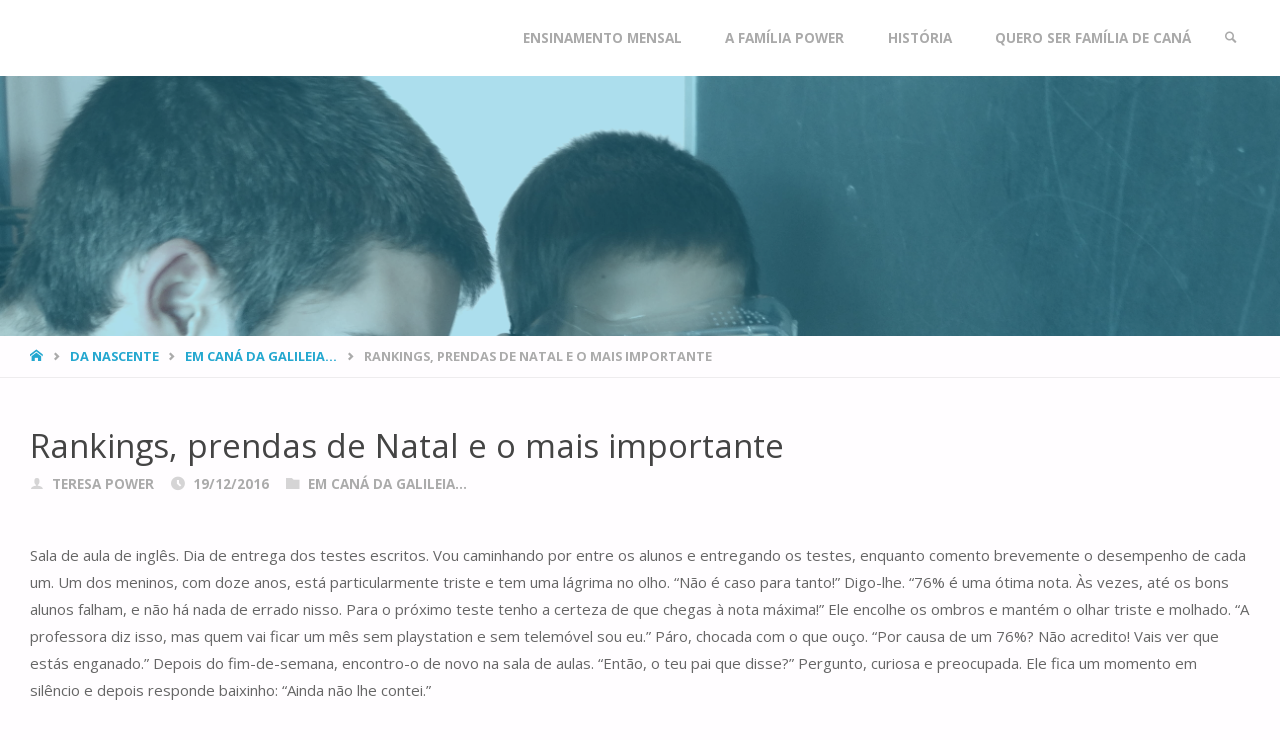

--- FILE ---
content_type: text/html; charset=UTF-8
request_url: https://www.familiasdecana.pt/blog/da-nascente/em-cana-da-galileia/rankings-notas-e-o-mais-importante/
body_size: 20945
content:
<!DOCTYPE html>
<html lang="pt-PT" xmlns:og="http://ogp.me/ns#" xmlns:fb="http://ogp.me/ns/fb#">
<head>
<meta name="viewport" content="width=device-width, user-scalable=yes, initial-scale=1.0">
<meta http-equiv="X-UA-Compatible" content="IE=edge" /><meta charset="UTF-8">
<link rel="profile" href="http://gmpg.org/xfn/11">
<title>Rankings, prendas de Natal e o mais importante &#8211; Famílias de Caná</title>
<meta name='robots' content='max-image-preview:large' />
	<style>img:is([sizes="auto" i], [sizes^="auto," i]) { contain-intrinsic-size: 3000px 1500px }</style>
	<link rel='dns-prefetch' href='//fonts.googleapis.com' />
<link rel='dns-prefetch' href='//cdnjs.cloudflare.com' />
<link rel="alternate" type="application/rss+xml" title="Famílias de Caná &raquo; Feed" href="https://www.familiasdecana.pt/feed/" />
<link rel="alternate" type="application/rss+xml" title="Famílias de Caná &raquo; Feed de comentários" href="https://www.familiasdecana.pt/comments/feed/" />
<link rel="alternate" type="application/rss+xml" title="Feed de comentários de Famílias de Caná &raquo; Rankings, prendas de Natal e o mais importante" href="https://www.familiasdecana.pt/blog/da-nascente/em-cana-da-galileia/rankings-notas-e-o-mais-importante/feed/" />
<script type="text/javascript">
/* <![CDATA[ */
window._wpemojiSettings = {"baseUrl":"https:\/\/s.w.org\/images\/core\/emoji\/16.0.1\/72x72\/","ext":".png","svgUrl":"https:\/\/s.w.org\/images\/core\/emoji\/16.0.1\/svg\/","svgExt":".svg","source":{"concatemoji":"https:\/\/www.familiasdecana.pt\/wp-includes\/js\/wp-emoji-release.min.js?ver=6.8.3"}};
/*! This file is auto-generated */
!function(s,n){var o,i,e;function c(e){try{var t={supportTests:e,timestamp:(new Date).valueOf()};sessionStorage.setItem(o,JSON.stringify(t))}catch(e){}}function p(e,t,n){e.clearRect(0,0,e.canvas.width,e.canvas.height),e.fillText(t,0,0);var t=new Uint32Array(e.getImageData(0,0,e.canvas.width,e.canvas.height).data),a=(e.clearRect(0,0,e.canvas.width,e.canvas.height),e.fillText(n,0,0),new Uint32Array(e.getImageData(0,0,e.canvas.width,e.canvas.height).data));return t.every(function(e,t){return e===a[t]})}function u(e,t){e.clearRect(0,0,e.canvas.width,e.canvas.height),e.fillText(t,0,0);for(var n=e.getImageData(16,16,1,1),a=0;a<n.data.length;a++)if(0!==n.data[a])return!1;return!0}function f(e,t,n,a){switch(t){case"flag":return n(e,"\ud83c\udff3\ufe0f\u200d\u26a7\ufe0f","\ud83c\udff3\ufe0f\u200b\u26a7\ufe0f")?!1:!n(e,"\ud83c\udde8\ud83c\uddf6","\ud83c\udde8\u200b\ud83c\uddf6")&&!n(e,"\ud83c\udff4\udb40\udc67\udb40\udc62\udb40\udc65\udb40\udc6e\udb40\udc67\udb40\udc7f","\ud83c\udff4\u200b\udb40\udc67\u200b\udb40\udc62\u200b\udb40\udc65\u200b\udb40\udc6e\u200b\udb40\udc67\u200b\udb40\udc7f");case"emoji":return!a(e,"\ud83e\udedf")}return!1}function g(e,t,n,a){var r="undefined"!=typeof WorkerGlobalScope&&self instanceof WorkerGlobalScope?new OffscreenCanvas(300,150):s.createElement("canvas"),o=r.getContext("2d",{willReadFrequently:!0}),i=(o.textBaseline="top",o.font="600 32px Arial",{});return e.forEach(function(e){i[e]=t(o,e,n,a)}),i}function t(e){var t=s.createElement("script");t.src=e,t.defer=!0,s.head.appendChild(t)}"undefined"!=typeof Promise&&(o="wpEmojiSettingsSupports",i=["flag","emoji"],n.supports={everything:!0,everythingExceptFlag:!0},e=new Promise(function(e){s.addEventListener("DOMContentLoaded",e,{once:!0})}),new Promise(function(t){var n=function(){try{var e=JSON.parse(sessionStorage.getItem(o));if("object"==typeof e&&"number"==typeof e.timestamp&&(new Date).valueOf()<e.timestamp+604800&&"object"==typeof e.supportTests)return e.supportTests}catch(e){}return null}();if(!n){if("undefined"!=typeof Worker&&"undefined"!=typeof OffscreenCanvas&&"undefined"!=typeof URL&&URL.createObjectURL&&"undefined"!=typeof Blob)try{var e="postMessage("+g.toString()+"("+[JSON.stringify(i),f.toString(),p.toString(),u.toString()].join(",")+"));",a=new Blob([e],{type:"text/javascript"}),r=new Worker(URL.createObjectURL(a),{name:"wpTestEmojiSupports"});return void(r.onmessage=function(e){c(n=e.data),r.terminate(),t(n)})}catch(e){}c(n=g(i,f,p,u))}t(n)}).then(function(e){for(var t in e)n.supports[t]=e[t],n.supports.everything=n.supports.everything&&n.supports[t],"flag"!==t&&(n.supports.everythingExceptFlag=n.supports.everythingExceptFlag&&n.supports[t]);n.supports.everythingExceptFlag=n.supports.everythingExceptFlag&&!n.supports.flag,n.DOMReady=!1,n.readyCallback=function(){n.DOMReady=!0}}).then(function(){return e}).then(function(){var e;n.supports.everything||(n.readyCallback(),(e=n.source||{}).concatemoji?t(e.concatemoji):e.wpemoji&&e.twemoji&&(t(e.twemoji),t(e.wpemoji)))}))}((window,document),window._wpemojiSettings);
/* ]]> */
</script>
<style id='wp-emoji-styles-inline-css' type='text/css'>

	img.wp-smiley, img.emoji {
		display: inline !important;
		border: none !important;
		box-shadow: none !important;
		height: 1em !important;
		width: 1em !important;
		margin: 0 0.07em !important;
		vertical-align: -0.1em !important;
		background: none !important;
		padding: 0 !important;
	}
</style>
<link rel='stylesheet' id='wp-block-library-css' href='https://www.familiasdecana.pt/wp-includes/css/dist/block-library/style.min.css?ver=6.8.3' type='text/css' media='all' />
<style id='classic-theme-styles-inline-css' type='text/css'>
/*! This file is auto-generated */
.wp-block-button__link{color:#fff;background-color:#32373c;border-radius:9999px;box-shadow:none;text-decoration:none;padding:calc(.667em + 2px) calc(1.333em + 2px);font-size:1.125em}.wp-block-file__button{background:#32373c;color:#fff;text-decoration:none}
</style>
<style id='pdfemb-pdf-embedder-viewer-style-inline-css' type='text/css'>
.wp-block-pdfemb-pdf-embedder-viewer{max-width:none}

</style>
<style id='global-styles-inline-css' type='text/css'>
:root{--wp--preset--aspect-ratio--square: 1;--wp--preset--aspect-ratio--4-3: 4/3;--wp--preset--aspect-ratio--3-4: 3/4;--wp--preset--aspect-ratio--3-2: 3/2;--wp--preset--aspect-ratio--2-3: 2/3;--wp--preset--aspect-ratio--16-9: 16/9;--wp--preset--aspect-ratio--9-16: 9/16;--wp--preset--color--black: #000000;--wp--preset--color--cyan-bluish-gray: #abb8c3;--wp--preset--color--white: #ffffff;--wp--preset--color--pale-pink: #f78da7;--wp--preset--color--vivid-red: #cf2e2e;--wp--preset--color--luminous-vivid-orange: #ff6900;--wp--preset--color--luminous-vivid-amber: #fcb900;--wp--preset--color--light-green-cyan: #7bdcb5;--wp--preset--color--vivid-green-cyan: #00d084;--wp--preset--color--pale-cyan-blue: #8ed1fc;--wp--preset--color--vivid-cyan-blue: #0693e3;--wp--preset--color--vivid-purple: #9b51e0;--wp--preset--color--accent-1: #24a7cf;--wp--preset--color--accent-2: #495d6d;--wp--preset--color--headings: #444;--wp--preset--color--sitetext: #666;--wp--preset--color--sitebg: #FFFDFF;--wp--preset--gradient--vivid-cyan-blue-to-vivid-purple: linear-gradient(135deg,rgba(6,147,227,1) 0%,rgb(155,81,224) 100%);--wp--preset--gradient--light-green-cyan-to-vivid-green-cyan: linear-gradient(135deg,rgb(122,220,180) 0%,rgb(0,208,130) 100%);--wp--preset--gradient--luminous-vivid-amber-to-luminous-vivid-orange: linear-gradient(135deg,rgba(252,185,0,1) 0%,rgba(255,105,0,1) 100%);--wp--preset--gradient--luminous-vivid-orange-to-vivid-red: linear-gradient(135deg,rgba(255,105,0,1) 0%,rgb(207,46,46) 100%);--wp--preset--gradient--very-light-gray-to-cyan-bluish-gray: linear-gradient(135deg,rgb(238,238,238) 0%,rgb(169,184,195) 100%);--wp--preset--gradient--cool-to-warm-spectrum: linear-gradient(135deg,rgb(74,234,220) 0%,rgb(151,120,209) 20%,rgb(207,42,186) 40%,rgb(238,44,130) 60%,rgb(251,105,98) 80%,rgb(254,248,76) 100%);--wp--preset--gradient--blush-light-purple: linear-gradient(135deg,rgb(255,206,236) 0%,rgb(152,150,240) 100%);--wp--preset--gradient--blush-bordeaux: linear-gradient(135deg,rgb(254,205,165) 0%,rgb(254,45,45) 50%,rgb(107,0,62) 100%);--wp--preset--gradient--luminous-dusk: linear-gradient(135deg,rgb(255,203,112) 0%,rgb(199,81,192) 50%,rgb(65,88,208) 100%);--wp--preset--gradient--pale-ocean: linear-gradient(135deg,rgb(255,245,203) 0%,rgb(182,227,212) 50%,rgb(51,167,181) 100%);--wp--preset--gradient--electric-grass: linear-gradient(135deg,rgb(202,248,128) 0%,rgb(113,206,126) 100%);--wp--preset--gradient--midnight: linear-gradient(135deg,rgb(2,3,129) 0%,rgb(40,116,252) 100%);--wp--preset--font-size--small: 9px;--wp--preset--font-size--medium: 20px;--wp--preset--font-size--large: 24px;--wp--preset--font-size--x-large: 42px;--wp--preset--font-size--normal: 15px;--wp--preset--font-size--larger: 38px;--wp--preset--spacing--20: 0.44rem;--wp--preset--spacing--30: 0.67rem;--wp--preset--spacing--40: 1rem;--wp--preset--spacing--50: 1.5rem;--wp--preset--spacing--60: 2.25rem;--wp--preset--spacing--70: 3.38rem;--wp--preset--spacing--80: 5.06rem;--wp--preset--shadow--natural: 6px 6px 9px rgba(0, 0, 0, 0.2);--wp--preset--shadow--deep: 12px 12px 50px rgba(0, 0, 0, 0.4);--wp--preset--shadow--sharp: 6px 6px 0px rgba(0, 0, 0, 0.2);--wp--preset--shadow--outlined: 6px 6px 0px -3px rgba(255, 255, 255, 1), 6px 6px rgba(0, 0, 0, 1);--wp--preset--shadow--crisp: 6px 6px 0px rgba(0, 0, 0, 1);}:where(.is-layout-flex){gap: 0.5em;}:where(.is-layout-grid){gap: 0.5em;}body .is-layout-flex{display: flex;}.is-layout-flex{flex-wrap: wrap;align-items: center;}.is-layout-flex > :is(*, div){margin: 0;}body .is-layout-grid{display: grid;}.is-layout-grid > :is(*, div){margin: 0;}:where(.wp-block-columns.is-layout-flex){gap: 2em;}:where(.wp-block-columns.is-layout-grid){gap: 2em;}:where(.wp-block-post-template.is-layout-flex){gap: 1.25em;}:where(.wp-block-post-template.is-layout-grid){gap: 1.25em;}.has-black-color{color: var(--wp--preset--color--black) !important;}.has-cyan-bluish-gray-color{color: var(--wp--preset--color--cyan-bluish-gray) !important;}.has-white-color{color: var(--wp--preset--color--white) !important;}.has-pale-pink-color{color: var(--wp--preset--color--pale-pink) !important;}.has-vivid-red-color{color: var(--wp--preset--color--vivid-red) !important;}.has-luminous-vivid-orange-color{color: var(--wp--preset--color--luminous-vivid-orange) !important;}.has-luminous-vivid-amber-color{color: var(--wp--preset--color--luminous-vivid-amber) !important;}.has-light-green-cyan-color{color: var(--wp--preset--color--light-green-cyan) !important;}.has-vivid-green-cyan-color{color: var(--wp--preset--color--vivid-green-cyan) !important;}.has-pale-cyan-blue-color{color: var(--wp--preset--color--pale-cyan-blue) !important;}.has-vivid-cyan-blue-color{color: var(--wp--preset--color--vivid-cyan-blue) !important;}.has-vivid-purple-color{color: var(--wp--preset--color--vivid-purple) !important;}.has-black-background-color{background-color: var(--wp--preset--color--black) !important;}.has-cyan-bluish-gray-background-color{background-color: var(--wp--preset--color--cyan-bluish-gray) !important;}.has-white-background-color{background-color: var(--wp--preset--color--white) !important;}.has-pale-pink-background-color{background-color: var(--wp--preset--color--pale-pink) !important;}.has-vivid-red-background-color{background-color: var(--wp--preset--color--vivid-red) !important;}.has-luminous-vivid-orange-background-color{background-color: var(--wp--preset--color--luminous-vivid-orange) !important;}.has-luminous-vivid-amber-background-color{background-color: var(--wp--preset--color--luminous-vivid-amber) !important;}.has-light-green-cyan-background-color{background-color: var(--wp--preset--color--light-green-cyan) !important;}.has-vivid-green-cyan-background-color{background-color: var(--wp--preset--color--vivid-green-cyan) !important;}.has-pale-cyan-blue-background-color{background-color: var(--wp--preset--color--pale-cyan-blue) !important;}.has-vivid-cyan-blue-background-color{background-color: var(--wp--preset--color--vivid-cyan-blue) !important;}.has-vivid-purple-background-color{background-color: var(--wp--preset--color--vivid-purple) !important;}.has-black-border-color{border-color: var(--wp--preset--color--black) !important;}.has-cyan-bluish-gray-border-color{border-color: var(--wp--preset--color--cyan-bluish-gray) !important;}.has-white-border-color{border-color: var(--wp--preset--color--white) !important;}.has-pale-pink-border-color{border-color: var(--wp--preset--color--pale-pink) !important;}.has-vivid-red-border-color{border-color: var(--wp--preset--color--vivid-red) !important;}.has-luminous-vivid-orange-border-color{border-color: var(--wp--preset--color--luminous-vivid-orange) !important;}.has-luminous-vivid-amber-border-color{border-color: var(--wp--preset--color--luminous-vivid-amber) !important;}.has-light-green-cyan-border-color{border-color: var(--wp--preset--color--light-green-cyan) !important;}.has-vivid-green-cyan-border-color{border-color: var(--wp--preset--color--vivid-green-cyan) !important;}.has-pale-cyan-blue-border-color{border-color: var(--wp--preset--color--pale-cyan-blue) !important;}.has-vivid-cyan-blue-border-color{border-color: var(--wp--preset--color--vivid-cyan-blue) !important;}.has-vivid-purple-border-color{border-color: var(--wp--preset--color--vivid-purple) !important;}.has-vivid-cyan-blue-to-vivid-purple-gradient-background{background: var(--wp--preset--gradient--vivid-cyan-blue-to-vivid-purple) !important;}.has-light-green-cyan-to-vivid-green-cyan-gradient-background{background: var(--wp--preset--gradient--light-green-cyan-to-vivid-green-cyan) !important;}.has-luminous-vivid-amber-to-luminous-vivid-orange-gradient-background{background: var(--wp--preset--gradient--luminous-vivid-amber-to-luminous-vivid-orange) !important;}.has-luminous-vivid-orange-to-vivid-red-gradient-background{background: var(--wp--preset--gradient--luminous-vivid-orange-to-vivid-red) !important;}.has-very-light-gray-to-cyan-bluish-gray-gradient-background{background: var(--wp--preset--gradient--very-light-gray-to-cyan-bluish-gray) !important;}.has-cool-to-warm-spectrum-gradient-background{background: var(--wp--preset--gradient--cool-to-warm-spectrum) !important;}.has-blush-light-purple-gradient-background{background: var(--wp--preset--gradient--blush-light-purple) !important;}.has-blush-bordeaux-gradient-background{background: var(--wp--preset--gradient--blush-bordeaux) !important;}.has-luminous-dusk-gradient-background{background: var(--wp--preset--gradient--luminous-dusk) !important;}.has-pale-ocean-gradient-background{background: var(--wp--preset--gradient--pale-ocean) !important;}.has-electric-grass-gradient-background{background: var(--wp--preset--gradient--electric-grass) !important;}.has-midnight-gradient-background{background: var(--wp--preset--gradient--midnight) !important;}.has-small-font-size{font-size: var(--wp--preset--font-size--small) !important;}.has-medium-font-size{font-size: var(--wp--preset--font-size--medium) !important;}.has-large-font-size{font-size: var(--wp--preset--font-size--large) !important;}.has-x-large-font-size{font-size: var(--wp--preset--font-size--x-large) !important;}
:where(.wp-block-post-template.is-layout-flex){gap: 1.25em;}:where(.wp-block-post-template.is-layout-grid){gap: 1.25em;}
:where(.wp-block-columns.is-layout-flex){gap: 2em;}:where(.wp-block-columns.is-layout-grid){gap: 2em;}
:root :where(.wp-block-pullquote){font-size: 1.5em;line-height: 1.6;}
</style>
<link rel='stylesheet' id='wp_podcastify_shared-css' href='https://www.familiasdecana.pt/wp-content/plugins/podcastify/dist/css/shared-style.css?ver=1.1.0' type='text/css' media='all' />
<link rel='stylesheet' id='wp_podcastify_frontend-css' href='https://www.familiasdecana.pt/wp-content/plugins/podcastify/dist/css/style.css?ver=1.1.0' type='text/css' media='all' />
<link rel='stylesheet' id='wpp-google-fonts-css' href='https://fonts.googleapis.com/css2?family=Montserrat%3Awght%40300%3B400%3B500%3B700&#038;display=swap&#038;ver=6.8.3' type='text/css' media='all' />
<link rel='stylesheet' id='font-awesome-css' href='https://cdnjs.cloudflare.com/ajax/libs/font-awesome/5.12.0-2/css/all.min.css?ver=1.1.0' type='text/css' media='all' />
<link rel='stylesheet' id='cwp-style-css' href='https://www.familiasdecana.pt/wp-content/plugins/comments-widget-plus/assets/css/cwp.css?ver=1.3' type='text/css' media='all' />
<link rel='stylesheet' id='related-posts-by-taxonomy-css' href='https://www.familiasdecana.pt/wp-content/plugins/related-posts-by-taxonomy/includes/assets/css/styles.css?ver=6.8.3' type='text/css' media='all' />
<link rel='stylesheet' id='rpt_front_style-css' href='https://www.familiasdecana.pt/wp-content/plugins/related-posts-thumbnails/assets/css/front.css?ver=4.2.1' type='text/css' media='all' />
<link rel='stylesheet' id='stcr-font-awesome-css' href='https://www.familiasdecana.pt/wp-content/plugins/subscribe-to-comments-reloaded/includes/css/font-awesome.min.css?ver=6.8.3' type='text/css' media='all' />
<link rel='stylesheet' id='wc-gallery-style-css' href='https://www.familiasdecana.pt/wp-content/plugins/wc-gallery/includes/css/style.css?ver=1.67' type='text/css' media='all' />
<link rel='stylesheet' id='wc-gallery-popup-style-css' href='https://www.familiasdecana.pt/wp-content/plugins/wc-gallery/includes/css/magnific-popup.css?ver=1.1.0' type='text/css' media='all' />
<link rel='stylesheet' id='wc-gallery-flexslider-style-css' href='https://www.familiasdecana.pt/wp-content/plugins/wc-gallery/includes/vendors/flexslider/flexslider.css?ver=2.6.1' type='text/css' media='all' />
<link rel='stylesheet' id='wc-gallery-owlcarousel-style-css' href='https://www.familiasdecana.pt/wp-content/plugins/wc-gallery/includes/vendors/owlcarousel/assets/owl.carousel.css?ver=2.1.4' type='text/css' media='all' />
<link rel='stylesheet' id='wc-gallery-owlcarousel-theme-style-css' href='https://www.familiasdecana.pt/wp-content/plugins/wc-gallery/includes/vendors/owlcarousel/assets/owl.theme.default.css?ver=2.1.4' type='text/css' media='all' />
<link rel='stylesheet' id='wonderplugin-slider-css-css' href='https://www.familiasdecana.pt/wp-content/plugins/wonderplugin-slider-lite/engine/wonderpluginsliderengine.css?ver=14.0' type='text/css' media='all' />
<link rel='stylesheet' id='wpos-slick-style-css' href='https://www.familiasdecana.pt/wp-content/plugins/wp-responsive-recent-post-slider/assets/css/slick.css?ver=3.6.5' type='text/css' media='all' />
<link rel='stylesheet' id='wppsac-public-style-css' href='https://www.familiasdecana.pt/wp-content/plugins/wp-responsive-recent-post-slider/assets/css/recent-post-style.css?ver=3.6.5' type='text/css' media='all' />
<link rel='stylesheet' id='wp-mcm-styles-css' href='https://www.familiasdecana.pt/wp-content/plugins/wp-media-category-management/css/wp-mcm-styles.css?ver=2.4.1.1' type='text/css' media='all' />
<link rel='stylesheet' id='septera-themefonts-css' href='https://www.familiasdecana.pt/wp-content/themes/septera/resources/fonts/fontfaces.css?ver=1.5.1.1' type='text/css' media='all' />
<link rel='stylesheet' id='septera-googlefonts-css' href='//fonts.googleapis.com/css?family=Open+Sans%3A%7COpen+Sans%3A100%2C200%2C300%2C400%2C500%2C600%2C700%2C800%2C900%7COpen+Sans%3A700%7COpen+Sans%3A400&#038;ver=1.5.1.1' type='text/css' media='all' />
<link rel='stylesheet' id='septera-main-css' href='https://www.familiasdecana.pt/wp-content/themes/septera/style.css?ver=1.5.1.1' type='text/css' media='all' />
<style id='septera-main-inline-css' type='text/css'>
 body:not(.septera-landing-page) #container, #site-header-main-inside, #colophon-inside, #footer-inside, #breadcrumbs-container-inside { margin: 0 auto; max-width: 1320px; } #site-header-main { left: 0; right: 0; } #primary { width: 300px; } #secondary { width: 340px; } #container.one-column .main { width: 100%; } #container.two-columns-right #secondary { float: right; } #container.two-columns-right .main, .two-columns-right #breadcrumbs { width: calc( 100% - 340px ); float: left; } #container.two-columns-left #primary { float: left; } #container.two-columns-left .main, .two-columns-left #breadcrumbs { width: calc( 100% - 300px ); float: right; } #container.three-columns-right #primary, #container.three-columns-left #primary, #container.three-columns-sided #primary { float: left; } #container.three-columns-right #secondary, #container.three-columns-left #secondary, #container.three-columns-sided #secondary { float: left; } #container.three-columns-right #primary, #container.three-columns-left #secondary { margin-left: 0%; margin-right: 0%; } #container.three-columns-right .main, .three-columns-right #breadcrumbs { width: calc( 100% - 640px ); float: left; } #container.three-columns-left .main, .three-columns-left #breadcrumbs { width: calc( 100% - 640px ); float: right; } #container.three-columns-sided #secondary { float: right; } #container.three-columns-sided .main, .three-columns-sided #breadcrumbs { width: calc( 100% - 640px ); float: right; } .three-columns-sided #breadcrumbs { margin: 0 calc( 0% + 340px ) 0 -1920px; } #site-text { clip: rect(1px, 1px, 1px, 1px); height: 1px; overflow: hidden; position: absolute !important; width: 1px; word-wrap: normal !important; } html { font-family: Open Sans; font-size: 15px; font-weight: 400; line-height: 1.8; } #site-title { font-family: Open Sans; font-size: 120%; font-weight: 700; } #access ul li a { font-family: Open Sans; font-size: 90%; font-weight: 700; } .widget-title { font-family: Open Sans; font-size: 100%; font-weight: 700; } .widget-container { font-family: Open Sans; font-size: 100%; font-weight: 400; } .entry-title, #reply-title { font-family: Open Sans; font-size: 220%; font-weight: 400; } .entry-title.singular-title { font-size: 220%; } .content-masonry .entry-title { font-size: 136.4%; } h1 { font-size: 2.3em; } h2 { font-size: 2em; } h3 { font-size: 1.7em; } h4 { font-size: 1.4em; } h5 { font-size: 1.1em; } h6 { font-size: 0.8em; } h1, h2, h3, h4, h5, h6 { font-family: Open Sans; font-weight: 700; } body { color: #666; background-color: #FFFDFF; } @media (min-width: 1152px) { .septera-over-menu #site-title a, .septera-over-menu #access > div > ul > li, .septera-over-menu #access > div > ul > li > a, .septera-over-menu #sheader.socials a::before { color: #FFF; } .septera-landing-page.septera-over-menu #site-title a, .septera-landing-page.septera-over-menu #access > div > ul > li, .septera-landing-page.septera-over-menu #access > div > ul > li > a, .septera-landing-page.septera-over-menu #sheader.socials a::before { color: #FFF; } } .lp-staticslider .staticslider-caption-title, .seriousslider.seriousslider-theme .seriousslider-caption-title, .lp-staticslider .staticslider-caption-text, .seriousslider.seriousslider-theme .seriousslider-caption-text, .lp-staticslider .staticslider-caption-text a { color: #FFF; } #site-header-main, #access ul ul, .menu-search-animated .searchform input[type="search"], #access::after, .septera-over-menu .header-fixed#site-header-main, .septera-over-menu .header-fixed#site-header-main #access:after { background-color: #FFF; } .septera-over-menu .header-fixed#site-header-main #site-title a { color: #24a7cf; } #access > div > ul > li, #access > div > ul > li > a, .septera-over-menu .header-fixed#site-header-main #access > div > ul > li:not([class*='current']), .septera-over-menu .header-fixed#site-header-main #access > div > ul > li:not([class*='current']) > a, .septera-over-menu .header-fixed#site-header-main #sheader.socials a::before, #sheader.socials a::before, #mobile-menu { color: #AAA; } #access ul.sub-menu li a, #access ul.children li a { color: #888; } #access ul.sub-menu li a, #access ul.children li a { background-color: #FFF; } #access > div > ul > li a:hover, #access > div > ul > li:hover, .septera-over-menu .header-fixed#site-header-main #access > div > ul > li > a:hover, .septera-over-menu .header-fixed#site-header-main #access > div > ul > li:hover, .septera-over-menu .header-fixed#site-header-main #sheader.socials a:hover::before, #sheader.socials a:hover::before { color: #24a7cf; } #access > div > ul > li.current_page_item > a, #access > div > ul > li.current-menu-item > a, #access > div > ul > li.current_page_ancestor > a, #access > div > ul > li.current-menu-ancestor > a, #access .sub-menu, #access .children, .septera-over-menu .header-fixed#site-header-main #access > div > ul > li > a { color: #495d6d; } #access ul.children > li.current_page_item > a, #access ul.sub-menu > li.current-menu-item > a, #access ul.children > li.current_page_ancestor > a, #access ul.sub-menu > li.current-menu-ancestor > a { color: #495d6d; } .searchform .searchsubmit { color: #666; } .searchform:hover input[type="search"], .searchform input[type="search"]:focus { border-color: #24a7cf; } body:not(.septera-landing-page) .main, #lp-posts, #lp-page, .searchform { background-color: #FFFDFF; } .pagination span, .pagination a { background-color: #f3f1f3; } #breadcrumbs-container { border-bottom-color: #eeecee; background-color: #fffdff; } #primary { background-color: #EEEFF0; } #secondary { background-color: #F7F8F9; } #colophon, #footer { background-color: #2e3038; color: #AAA; } .entry-title a:active, .entry-title a:hover { color: #24a7cf; } span.entry-format { color: #24a7cf; } .format-aside { border-top-color: #FFFDFF; } article.hentry .post-thumbnail-container { background-color: rgba(102,102,102,0.15); } article.hentry .post-thumbnail-container a::after { background-color: #24a7cf; } .entry-content blockquote::before, .entry-content blockquote::after { color: rgba(102,102,102,0.2); } .entry-content h1, .entry-content h2, .entry-content h3, .entry-content h4, .lp-text-content h1, .lp-text-content h2, .lp-text-content h3, .lp-text-content h4, .entry-title { color: #444; } a { color: #24a7cf; } a:hover, .entry-meta span a:hover, .comments-link a:hover { color: #495d6d; } .entry-meta span.comments-link { top: 0.68em;} .continue-reading-link { color: #24a7cf; background-color: #f5f3f5} .continue-reading-link:hover { color: #495d6d; } .socials a:before { color: #24a7cf; } .socials a:hover:before { color: #495d6d; } .septera-normalizedtags #content .tagcloud a { color: #FFFDFF; background-color: #24a7cf; } .septera-normalizedtags #content .tagcloud a:hover { background-color: #495d6d; } #toTop { background-color: rgba(230,228,230,0.8); color: #24a7cf; } #toTop:hover { background-color: #24a7cf; color: #FFFDFF; } .entry-meta .icon-metas:before { color: #ababab; } .septera-caption-one .main .wp-caption .wp-caption-text { border-bottom-color: #eeecee; } .septera-caption-two .main .wp-caption .wp-caption-text { background-color: #f5f3f5; } .septera-image-one .entry-content img[class*="align"], .septera-image-one .entry-summary img[class*="align"], .septera-image-two .entry-content img[class*='align'], .septera-image-two .entry-summary img[class*='align'] { border-color: #eeecee; } .septera-image-five .entry-content img[class*='align'], .septera-image-five .entry-summary img[class*='align'] { border-color: #24a7cf; } /* diffs */ span.edit-link a.post-edit-link, span.edit-link a.post-edit-link:hover, span.edit-link .icon-edit:before { color: #212121; } .searchform { border-color: #ebe9eb; } .entry-meta span, .entry-meta a, .entry-utility span, .entry-utility a, .entry-meta time, #breadcrumbs-nav, .footermenu ul li span.sep { color: #ababab; } .entry-meta span.entry-sticky { background-color: #ababab; color: #FFFDFF; } #footer-separator { background: #3d3f47; } #commentform { max-width:650px;} code, #nav-below .nav-previous a:before, #nav-below .nav-next a:before { background-color: #eeecee; } pre, .page-link > span, .comment-author, .commentlist .comment-body, .commentlist .pingback { border-color: #eeecee; } .page-header.pad-container, #author-info { background-color: #f5f3f5; } .comment-meta a { color: #c9c9c9; } .commentlist .reply a { color: #b5b5b5; } select, input[type], textarea { color: #666; border-color: #f0eef0; } input[type]:hover, textarea:hover, select:hover, input[type]:focus, textarea:focus, select:focus { background: #f0eef0; } button, input[type="button"], input[type="submit"], input[type="reset"] { background-color: #24a7cf; color: #FFFDFF; } button:hover, input[type="button"]:hover, input[type="submit"]:hover, input[type="reset"]:hover { background-color: #495d6d; } hr { background-color: #f0eef0; } /* gutenberg */ .wp-block-image.alignwide { margin-left: calc( ( 0% + 2.5em ) * -1 ); margin-right: calc( ( 0% + 2.5em ) * -1 ); } .wp-block-image.alignwide img { width: calc( 100% + 5em ); max-width: calc( 100% + 5em ); } .has-accent-1-color, .has-accent-1-color:hover { color: #24a7cf; } .has-accent-2-color, .has-accent-2-color:hover { color: #495d6d; } .has-headings-color, .has-headings-color:hover { color: #444; } .has-sitetext-color, .has-sitetext-color:hover { color: #666; } .has-sitebg-color, .has-sitebg-color:hover { color: #FFFDFF; } .has-accent-1-background-color { background-color: #24a7cf; } .has-accent-2-background-color { background-color: #495d6d; } .has-headings-background-color { background-color: #444; } .has-sitetext-background-color { background-color: #666; } .has-sitebg-background-color { background-color: #FFFDFF; } .has-small-font-size { font-size: 9px; } .has-regular-font-size { font-size: 15px; } .has-large-font-size { font-size: 24px; } .has-larger-font-size { font-size: 38px; } .has-huge-font-size { font-size: 38px; } /* woocommerce */ .woocommerce-page #respond input#submit.alt, .woocommerce a.button.alt, .woocommerce-page button.button.alt, .woocommerce input.button.alt, .woocommerce #respond input#submit, .woocommerce a.button, .woocommerce button.button, .woocommerce input.button { background-color: #24a7cf; color: #FFFDFF; line-height: 1.8; } .woocommerce #respond input#submit:hover, .woocommerce a.button:hover, .woocommerce button.button:hover, .woocommerce input.button:hover { background-color: #46c9f1; color: #FFFDFF;} .woocommerce-page #respond input#submit.alt, .woocommerce a.button.alt, .woocommerce-page button.button.alt, .woocommerce input.button.alt { background-color: #495d6d; color: #FFFDFF; line-height: 1.8; } .woocommerce-page #respond input#submit.alt:hover, .woocommerce a.button.alt:hover, .woocommerce-page button.button.alt:hover, .woocommerce input.button.alt:hover { background-color: #6b7f8f; color: #FFFDFF;} .woocommerce div.product .woocommerce-tabs ul.tabs li.active { border-bottom-color: #FFFDFF; } .woocommerce #respond input#submit.alt.disabled, .woocommerce #respond input#submit.alt.disabled:hover, .woocommerce #respond input#submit.alt:disabled, .woocommerce #respond input#submit.alt:disabled:hover, .woocommerce #respond input#submit.alt[disabled]:disabled, .woocommerce #respond input#submit.alt[disabled]:disabled:hover, .woocommerce a.button.alt.disabled, .woocommerce a.button.alt.disabled:hover, .woocommerce a.button.alt:disabled, .woocommerce a.button.alt:disabled:hover, .woocommerce a.button.alt[disabled]:disabled, .woocommerce a.button.alt[disabled]:disabled:hover, .woocommerce button.button.alt.disabled, .woocommerce button.button.alt.disabled:hover, .woocommerce button.button.alt:disabled, .woocommerce button.button.alt:disabled:hover, .woocommerce button.button.alt[disabled]:disabled, .woocommerce button.button.alt[disabled]:disabled:hover, .woocommerce input.button.alt.disabled, .woocommerce input.button.alt.disabled:hover, .woocommerce input.button.alt:disabled, .woocommerce input.button.alt:disabled:hover, .woocommerce input.button.alt[disabled]:disabled, .woocommerce input.button.alt[disabled]:disabled:hover { background-color: #495d6d; } .woocommerce ul.products li.product .price, .woocommerce div.product p.price, .woocommerce div.product span.price { color: #989898 } #add_payment_method #payment, .woocommerce-cart #payment, .woocommerce-checkout #payment { background: #f5f3f5; } .woocommerce .main .page-title { /*font-size: -0.274em;*/ } /* mobile menu */ nav#mobile-menu { background-color: #FFF; } #mobile-menu .mobile-arrow { color: #666; } .main .entry-content, .main .entry-summary { text-align: inherit; } .main p, .main ul, .main ol, .main dd, .main pre, .main hr { margin-bottom: 1em; } .main p { text-indent: 0em; } .main a.post-featured-image { background-position: center center; } #header-widget-area { width: 33%; right: 10px; } .septera-stripped-table .main thead th, .septera-bordered-table .main thead th, .septera-stripped-table .main td, .septera-stripped-table .main th, .septera-bordered-table .main th, .septera-bordered-table .main td { border-color: #e9e7e9; } .septera-clean-table .main th, .septera-stripped-table .main tr:nth-child(even) td, .septera-stripped-table .main tr:nth-child(even) th { background-color: #f6f4f6; } .septera-cropped-featured .main .post-thumbnail-container { height: 300px; } .septera-responsive-featured .main .post-thumbnail-container { max-height: 300px; height: auto; } article.hentry .article-inner, #content-masonry article.hentry .article-inner { padding: 0%; } #site-header-main { height:76px; } #access .menu-search-animated .searchform { top: 78px; } .menu-search-animated, #sheader, .identity, #nav-toggle { height:76px; line-height:76px; } #access div > ul > li > a { line-height:76px; } #branding { height:76px; } #header-widget-area { top:86px; } .septera-responsive-headerimage #masthead #header-image-main-inside { max-height: 260px; } .septera-cropped-headerimage #masthead div.header-image { height: 260px; } #masthead #site-header-main { position: fixed; } .septera-fixed-menu #header-image-main { margin-top: 76px; } .lp-staticslider .staticslider-caption-text a { border-color: #FFF; } .lp-staticslider .staticslider-caption, .seriousslider.seriousslider-theme .seriousslider-caption, .septera-landing-page .lp-blocks-inside, .septera-landing-page .lp-boxes-inside, .septera-landing-page .lp-text-inside, .septera-landing-page .lp-posts-inside, .septera-landing-page .lp-page-inside, .septera-landing-page .lp-section-header, .septera-landing-page .content-widget { max-width: 1320px; } .septera-landing-page .content-widget { margin: 0 auto; } .seriousslider-theme .seriousslider-caption-buttons a:nth-child(2n+1), a.staticslider-button:nth-child(2n+1) { color: #666; border-color: #FFFDFF; background-color: #FFFDFF; } .seriousslider-theme .seriousslider-caption-buttons a:nth-child(2n+1):hover, a.staticslider-button:nth-child(2n+1):hover { color: #FFFDFF; } .seriousslider-theme .seriousslider-caption-buttons a:nth-child(2n), a.staticslider-button:nth-child(2n) { border-color: #FFFDFF; color: #FFFDFF; } .seriousslider-theme .seriousslider-caption-buttons a:nth-child(2n):hover, .staticslider-button:nth-child(2n):hover { color: #666; background-color: #FFFDFF; } .lp-staticslider::before, .lp-dynamic-slider .item > a::before, #header-image-main::before { background-color: #24a7cf; } .lp-staticslider::before, .lp-dynamic-slider .item > a::before, #header-image-main::before { z-index: 2; } .lp-staticslider-image, .header-image, .seriousslider .item-image { -webkit-filter: grayscale(38%) brightness(110%); filter: grayscale(38%) brightness(110%); } @-webkit-keyframes animation-slider-overlay { to { opacity: 0.38; } } @keyframes animation-slider-overlay { to { opacity: 0.38; } } .lp-dynamic-slider .item > a::before { opacity: 0.38; } .lp-blocks { background-color: #ffffff; } .lp-boxes { background-color: #ffffff; } .lp-text { background-color: #ffffff; } .staticslider-caption-container, .lp-dynamic-slider { background-color: #8224e3; } .lp-block > i::before { color: #24a7cf; } .lp-block:hover i::before { color: #495d6d; } .lp-block i::after { background-color: #24a7cf; } .lp-blocks .lp-block:hover .lp-block-title { color: #24a7cf; } .lp-blocks .lp-block:hover i::after { background-color: #495d6d; } .lp-block-text, .lp-boxes-static .lp-box-text, .lp-section-desc { color: #8e8e8e; } .lp-boxes .lp-box .lp-box-image { height: 300px; } .lp-boxes.lp-boxes-animated .lp-box:hover .lp-box-text { max-height: 200px; } .lp-boxes .lp-box .lp-box-image { height: 400px; } .lp-boxes.lp-boxes-animated .lp-box:hover .lp-box-text { max-height: 300px; } .lp-boxes-animated .lp-box-readmore:hover { color: #24a7cf; opacity: .7; } .lp-boxes-static .lp-box-overlay { background-color: rgba(36,167,207, 0.9); } #cryout_ajax_more_trigger { background-color: #24a7cf; color: #FFFDFF;} .lpbox-rnd1 { background-color: #c8c6c8; } .lpbox-rnd2 { background-color: #c3c1c3; } .lpbox-rnd3 { background-color: #bebcbe; } .lpbox-rnd4 { background-color: #b9b7b9; } .lpbox-rnd5 { background-color: #b4b2b4; } .lpbox-rnd6 { background-color: #afadaf; } .lpbox-rnd7 { background-color: #aaa8aa; } .lpbox-rnd8 { background-color: #a5a3a5; } 
</style>
<link rel='stylesheet' id='cryout-serious-slider-style-css' href='https://www.familiasdecana.pt/wp-content/plugins/cryout-serious-slider/resources/style.css?ver=1.2.7' type='text/css' media='all' />
<link rel='stylesheet' id='msl-main-css' href='https://www.familiasdecana.pt/wp-content/plugins/master-slider/public/assets/css/masterslider.main.css?ver=3.10.9' type='text/css' media='all' />
<link rel='stylesheet' id='msl-custom-css' href='https://www.familiasdecana.pt/wp-content/uploads/master-slider/custom.css?ver=1.4' type='text/css' media='all' />
<!--n2css--><script type="text/javascript" id="image-watermark-no-right-click-js-before">
/* <![CDATA[ */
var iwArgsNoRightClick = {"rightclick":"Y","draganddrop":"Y"};
/* ]]> */
</script>
<script type="text/javascript" src="https://www.familiasdecana.pt/wp-content/plugins/image-watermark/js/no-right-click.js?ver=1.8.0" id="image-watermark-no-right-click-js"></script>
<script type="text/javascript" src="https://www.familiasdecana.pt/wp-includes/js/jquery/jquery.min.js?ver=3.7.1" id="jquery-core-js"></script>
<script type="text/javascript" src="https://www.familiasdecana.pt/wp-includes/js/jquery/jquery-migrate.min.js?ver=3.4.1" id="jquery-migrate-js"></script>
<script type="text/javascript" src="https://www.familiasdecana.pt/wp-content/plugins/wonderplugin-slider-lite/engine/wonderpluginsliderskins.js?ver=14.0" id="wonderplugin-slider-skins-script-js"></script>
<script type="text/javascript" src="https://www.familiasdecana.pt/wp-content/plugins/wonderplugin-slider-lite/engine/wonderpluginslider.js?ver=14.0" id="wonderplugin-slider-script-js"></script>
<!--[if lt IE 9]>
<script type="text/javascript" src="https://www.familiasdecana.pt/wp-content/themes/septera/resources/js/html5shiv.min.js?ver=1.5.1.1" id="septera-html5shiv-js"></script>
<![endif]-->
<script type="text/javascript" src="https://www.familiasdecana.pt/wp-content/plugins/cryout-serious-slider/resources/jquery.mobile.custom.min.js?ver=1.2.7" id="cryout-serious-slider-jquerymobile-js"></script>
<script type="text/javascript" src="https://www.familiasdecana.pt/wp-content/plugins/cryout-serious-slider/resources/slider.js?ver=1.2.7" id="cryout-serious-slider-script-js"></script>
<link rel="https://api.w.org/" href="https://www.familiasdecana.pt/wp-json/" /><link rel="alternate" title="JSON" type="application/json" href="https://www.familiasdecana.pt/wp-json/wp/v2/posts/3925" /><link rel="EditURI" type="application/rsd+xml" title="RSD" href="https://www.familiasdecana.pt/xmlrpc.php?rsd" />
<meta name="generator" content="WordPress 6.8.3" />
<link rel="canonical" href="https://www.familiasdecana.pt/blog/da-nascente/em-cana-da-galileia/rankings-notas-e-o-mais-importante/" />
<link rel='shortlink' href='https://www.familiasdecana.pt/?p=3925' />
<link rel="alternate" title="oEmbed (JSON)" type="application/json+oembed" href="https://www.familiasdecana.pt/wp-json/oembed/1.0/embed?url=https%3A%2F%2Fwww.familiasdecana.pt%2Fblog%2Fda-nascente%2Fem-cana-da-galileia%2Frankings-notas-e-o-mais-importante%2F" />
<link rel="alternate" title="oEmbed (XML)" type="text/xml+oembed" href="https://www.familiasdecana.pt/wp-json/oembed/1.0/embed?url=https%3A%2F%2Fwww.familiasdecana.pt%2Fblog%2Fda-nascente%2Fem-cana-da-galileia%2Frankings-notas-e-o-mais-importante%2F&#038;format=xml" />
<meta name="generator" content="Redux 4.5.7" /><script>var ms_grabbing_curosr = 'https://www.familiasdecana.pt/wp-content/plugins/master-slider/public/assets/css/common/grabbing.cur', ms_grab_curosr = 'https://www.familiasdecana.pt/wp-content/plugins/master-slider/public/assets/css/common/grab.cur';</script>
<meta name="generator" content="MasterSlider 3.10.9 - Responsive Touch Image Slider | avt.li/msf" />
<script type="text/javascript">//<![CDATA[
  function external_links_in_new_windows_loop() {
    if (!document.links) {
      document.links = document.getElementsByTagName('a');
    }
    var change_link = false;
    var force = '';
    var ignore = '';

    for (var t=0; t<document.links.length; t++) {
      var all_links = document.links[t];
      change_link = false;
      
      if(document.links[t].hasAttribute('onClick') == false) {
        // forced if the address starts with http (or also https), but does not link to the current domain
        if(all_links.href.search(/^http/) != -1 && all_links.href.search('www.familiasdecana.pt') == -1 && all_links.href.search(/^#/) == -1) {
          // console.log('Changed ' + all_links.href);
          change_link = true;
        }
          
        if(force != '' && all_links.href.search(force) != -1) {
          // forced
          // console.log('force ' + all_links.href);
          change_link = true;
        }
        
        if(ignore != '' && all_links.href.search(ignore) != -1) {
          // console.log('ignore ' + all_links.href);
          // ignored
          change_link = false;
        }

        if(change_link == true) {
          // console.log('Changed ' + all_links.href);
          document.links[t].setAttribute('onClick', 'javascript:window.open(\'' + all_links.href.replace(/'/g, '') + '\', \'_blank\', \'noopener\'); return false;');
          document.links[t].removeAttribute('target');
        }
      }
    }
  }
  
  // Load
  function external_links_in_new_windows_load(func)
  {  
    var oldonload = window.onload;
    if (typeof window.onload != 'function'){
      window.onload = func;
    } else {
      window.onload = function(){
        oldonload();
        func();
      }
    }
  }

  external_links_in_new_windows_load(external_links_in_new_windows_loop);
  //]]></script>

        <style>
            #related_posts_thumbnails li {
                border-right: 1px solid #dddddd;
                background-color: #ffffff            }

            #related_posts_thumbnails li:hover {
                background-color: #eeeeee;
            }

            .relpost_content {
                font-size: 12px;
                color: #333333;
            }

            .relpost-block-single {
                background-color: #ffffff;
                border-right: 1px solid #dddddd;
                border-left: 1px solid #dddddd;
                margin-right: -1px;
            }

            .relpost-block-single:hover {
                background-color: #eeeeee;
            }
        </style>

        		<style type="text/css">.pp-podcast {opacity: 0;}</style>
		<!-- Analytics by WP Statistics - https://wp-statistics.com -->
      <meta name="onesignal" content="wordpress-plugin"/>
            <script>

      window.OneSignalDeferred = window.OneSignalDeferred || [];

      OneSignalDeferred.push(function(OneSignal) {
        var oneSignal_options = {};
        window._oneSignalInitOptions = oneSignal_options;

        oneSignal_options['serviceWorkerParam'] = { scope: '/' };
oneSignal_options['serviceWorkerPath'] = 'OneSignalSDKWorker.js.php';

        OneSignal.Notifications.setDefaultUrl("https://www.familiasdecana.pt");

        oneSignal_options['wordpress'] = true;
oneSignal_options['appId'] = 'e60d4f74-3333-4deb-8b2d-82de28e7d384';
oneSignal_options['allowLocalhostAsSecureOrigin'] = true;
oneSignal_options['welcomeNotification'] = { };
oneSignal_options['welcomeNotification']['disable'] = true;
oneSignal_options['path'] = "https://www.familiasdecana.pt/wp-content/plugins/onesignal-free-web-push-notifications/sdk_files/";
oneSignal_options['safari_web_id'] = "web.onesignal.auto.3377791d-2467-4a62-9fdc-3aca1a0bc947";
oneSignal_options['promptOptions'] = { };
oneSignal_options['notifyButton'] = { };
oneSignal_options['notifyButton']['enable'] = true;
oneSignal_options['notifyButton']['position'] = 'bottom-right';
oneSignal_options['notifyButton']['theme'] = 'default';
oneSignal_options['notifyButton']['size'] = 'medium';
oneSignal_options['notifyButton']['showCredit'] = true;
              OneSignal.init(window._oneSignalInitOptions);
              OneSignal.Slidedown.promptPush()      });

      function documentInitOneSignal() {
        var oneSignal_elements = document.getElementsByClassName("OneSignal-prompt");

        var oneSignalLinkClickHandler = function(event) { OneSignal.Notifications.requestPermission(); event.preventDefault(); };        for(var i = 0; i < oneSignal_elements.length; i++)
          oneSignal_elements[i].addEventListener('click', oneSignalLinkClickHandler, false);
      }

      if (document.readyState === 'complete') {
           documentInitOneSignal();
      }
      else {
           window.addEventListener("load", function(event){
               documentInitOneSignal();
          });
      }
    </script>
<link rel="icon" href="https://www.familiasdecana.pt/wp-content/uploads/2018/03/cropped-logo_ico-1-32x32.png" sizes="32x32" />
<link rel="icon" href="https://www.familiasdecana.pt/wp-content/uploads/2018/03/cropped-logo_ico-1-192x192.png" sizes="192x192" />
<link rel="apple-touch-icon" href="https://www.familiasdecana.pt/wp-content/uploads/2018/03/cropped-logo_ico-1-180x180.png" />
<meta name="msapplication-TileImage" content="https://www.familiasdecana.pt/wp-content/uploads/2018/03/cropped-logo_ico-1-270x270.png" />
		<style type="text/css" id="wp-custom-css">
			© Teresa Power, 2015		</style>
		
<!-- START - Open Graph and Twitter Card Tags 3.3.5 -->
 <!-- Facebook Open Graph -->
  <meta property="og:locale" content="pt_PT"/>
  <meta property="og:site_name" content="Famílias de Caná"/>
  <meta property="og:title" content="Rankings, prendas de Natal e o mais importante"/>
  <meta property="og:url" content="https://www.familiasdecana.pt/blog/da-nascente/em-cana-da-galileia/rankings-notas-e-o-mais-importante/"/>
  <meta property="og:type" content="article"/>
  <meta property="og:description" content="Sala de aula de inglês. Dia de entrega dos testes escritos. Vou caminhando por entre os alunos e entregando os testes, enquanto comento brevemente o desempenho de cada um. Um dos meninos, com doze anos, está particularmente triste e tem uma lágrima no olho. &quot;Não é caso para tanto!&quot; Digo-lhe. &quot;76% é"/>
  <meta property="og:image" content="https://www.familiasdecana.pt/wp-content/uploads/2016/12/DSC08096.jpg"/>
  <meta property="og:image:url" content="https://www.familiasdecana.pt/wp-content/uploads/2016/12/DSC08096.jpg"/>
  <meta property="og:image:secure_url" content="https://www.familiasdecana.pt/wp-content/uploads/2016/12/DSC08096.jpg"/>
  <meta property="article:published_time" content="2016-12-19T19:15:40+00:00"/>
  <meta property="article:modified_time" content="2016-12-20T11:31:52+00:00" />
  <meta property="og:updated_time" content="2016-12-20T11:31:52+00:00" />
  <meta property="article:section" content="Em Caná da Galileia..."/>
 <!-- Google+ / Schema.org -->
  <meta itemprop="name" content="Rankings, prendas de Natal e o mais importante"/>
  <meta itemprop="headline" content="Rankings, prendas de Natal e o mais importante"/>
  <meta itemprop="description" content="Sala de aula de inglês. Dia de entrega dos testes escritos. Vou caminhando por entre os alunos e entregando os testes, enquanto comento brevemente o desempenho de cada um. Um dos meninos, com doze anos, está particularmente triste e tem uma lágrima no olho. &quot;Não é caso para tanto!&quot; Digo-lhe. &quot;76% é"/>
  <meta itemprop="image" content="https://www.familiasdecana.pt/wp-content/uploads/2016/12/DSC08096.jpg"/>
  <meta itemprop="datePublished" content="2016-12-19"/>
  <meta itemprop="dateModified" content="2016-12-20T11:31:52+00:00" />
  <meta itemprop="author" content="Teresa Power"/>
  <!--<meta itemprop="publisher" content="Famílias de Caná"/>--> <!-- To solve: The attribute publisher.itemtype has an invalid value -->
 <!-- Twitter Cards -->
  <meta name="twitter:title" content="Rankings, prendas de Natal e o mais importante"/>
  <meta name="twitter:url" content="https://www.familiasdecana.pt/blog/da-nascente/em-cana-da-galileia/rankings-notas-e-o-mais-importante/"/>
  <meta name="twitter:description" content="Sala de aula de inglês. Dia de entrega dos testes escritos. Vou caminhando por entre os alunos e entregando os testes, enquanto comento brevemente o desempenho de cada um. Um dos meninos, com doze anos, está particularmente triste e tem uma lágrima no olho. &quot;Não é caso para tanto!&quot; Digo-lhe. &quot;76% é"/>
  <meta name="twitter:image" content="https://www.familiasdecana.pt/wp-content/uploads/2016/12/DSC08096.jpg"/>
  <meta name="twitter:card" content="summary_large_image"/>
 <!-- SEO -->
 <!-- Misc. tags -->
 <!-- is_singular -->
<!-- END - Open Graph and Twitter Card Tags 3.3.5 -->
	
</head>

<body class="wp-singular post-template-default single single-post postid-3925 single-format-standard wp-embed-responsive wp-theme-septera _masterslider _ms_version_3.10.9 septera-image-none septera-caption-one septera-totop-normal septera-stripped-table septera-fixed-menu septera-responsive-headerimage septera-responsive-featured septera-magazine-two septera-magazine-layout septera-comment-placeholder septera-normalizedtags septera-article-animation-slide" itemscope itemtype="http://schema.org/WebPage">
		<div id="site-wrapper">
	<header id="masthead" class="cryout"  itemscope itemtype="http://schema.org/WPHeader" role="banner">

		<div id="site-header-main">
			<div id="site-header-main-inside">

				<nav id="mobile-menu">
					<span id="nav-cancel"><i class="icon-cancel"></i></span>
					<div><ul id="mobile-nav" class=""><li id="menu-item-20176" class="menu-item menu-item-type-taxonomy menu-item-object-category menu-item-20176"><a href="https://www.familiasdecana.pt/blog/category/da-nascente/ensinamento-mensal/"><span>Ensinamento Mensal</span></a></li>
<li id="menu-item-20177" class="menu-item menu-item-type-post_type menu-item-object-page menu-item-20177"><a href="https://www.familiasdecana.pt/fundadores/fundadores/"><span>A família Power</span></a></li>
<li id="menu-item-20178" class="menu-item menu-item-type-post_type menu-item-object-page menu-item-20178"><a href="https://www.familiasdecana.pt/familias-de-cana/historia/"><span>História</span></a></li>
<li id="menu-item-20179" class="menu-item menu-item-type-post_type menu-item-object-page menu-item-20179"><a href="https://www.familiasdecana.pt/familias-de-cana/que-e-preciso-fazer-para-ser-familia-de-cana/"><span>Quero ser Família de Caná</span></a></li>
<li class='menu-main-search menu-search-animated'>
			<a role='link' href><i class='icon-search'></i><span class='screen-reader-text'>Search</span></a>
<form role="search" method="get" class="searchform" action="https://www.familiasdecana.pt/">
	<label>
		<span class="screen-reader-text">Search for:</span>
		<input type="search" class="s" placeholder="Search" value="" name="s" />
	</label>
	<button type="submit" class="searchsubmit"><span class="screen-reader-text">Search</span><i class="icon-search"></i></button>
</form>
 </li></ul></div>				</nav> <!-- #mobile-menu -->

				<div id="branding">
					<div id="site-text"><div itemprop="headline" id="site-title"><span> <a href="https://www.familiasdecana.pt/" title="" rel="home">Famílias de Caná</a> </span></div><span id="site-description"  itemprop="description" ></span></div>				</div><!-- #branding -->

				
				<a id="nav-toggle"><i class="icon-menu"></i></a>
				<nav id="access" role="navigation"  aria-label="Primary Menu"  itemscope itemtype="http://schema.org/SiteNavigationElement">
						<div class="skip-link screen-reader-text">
		<a href="#main" title="Skip to content"> Skip to content </a>
	</div>
	<div><ul id="prime_nav" class=""><li class="menu-item menu-item-type-taxonomy menu-item-object-category menu-item-20176"><a href="https://www.familiasdecana.pt/blog/category/da-nascente/ensinamento-mensal/"><span>Ensinamento Mensal</span></a></li>
<li class="menu-item menu-item-type-post_type menu-item-object-page menu-item-20177"><a href="https://www.familiasdecana.pt/fundadores/fundadores/"><span>A família Power</span></a></li>
<li class="menu-item menu-item-type-post_type menu-item-object-page menu-item-20178"><a href="https://www.familiasdecana.pt/familias-de-cana/historia/"><span>História</span></a></li>
<li class="menu-item menu-item-type-post_type menu-item-object-page menu-item-20179"><a href="https://www.familiasdecana.pt/familias-de-cana/que-e-preciso-fazer-para-ser-familia-de-cana/"><span>Quero ser Família de Caná</span></a></li>
<li class='menu-main-search menu-search-animated'>
			<a role='link' href><i class='icon-search'></i><span class='screen-reader-text'>Search</span></a>
<form role="search" method="get" class="searchform" action="https://www.familiasdecana.pt/">
	<label>
		<span class="screen-reader-text">Search for:</span>
		<input type="search" class="s" placeholder="Search" value="" name="s" />
	</label>
	<button type="submit" class="searchsubmit"><span class="screen-reader-text">Search</span><i class="icon-search"></i></button>
</form>
 </li></ul></div>				</nav><!-- #access -->

			</div><!-- #site-header-main-inside -->
		</div><!-- #site-header-main -->

		<div id="header-image-main">
			<div id="header-image-main-inside">
							<div class="header-image"  style="background-image: url(https://www.familiasdecana.pt/wp-content/uploads/2016/12/DSC08096.jpg)" ></div>
			<img class="header-image" alt="Rankings, prendas de Natal e o mais importante" src="https://www.familiasdecana.pt/wp-content/uploads/2016/12/DSC08096.jpg" />
							</div><!-- #header-image-main-inside -->
		</div><!-- #header-image-main -->

	</header><!-- #masthead -->

	<div id="breadcrumbs-container" class="cryout one-column"><div id="breadcrumbs-container-inside"><div id="breadcrumbs"> <nav id="breadcrumbs-nav"><a href="https://www.familiasdecana.pt" title="Home"><i class="icon-bread-home"></i><span class="screen-reader-text">Home</span></a><i class="icon-bread-arrow"></i> <a href="https://www.familiasdecana.pt/blog/category/da-nascente/">Da nascente</a> <i class="icon-bread-arrow"></i> <a href="https://www.familiasdecana.pt/blog/category/da-nascente/em-cana-da-galileia/">Em Caná da Galileia...</a> <i class="icon-bread-arrow"></i> <span class="current">Rankings, prendas de Natal e o mais importante</span></nav></div></div></div><!-- breadcrumbs -->
	
	<div id="content" class="cryout">
		
<div id="container" class="one-column">
	<main id="main" role="main" class="main">
		
		
			<article id="post-3925" class="post-3925 post type-post status-publish format-standard has-post-thumbnail hentry category-em-cana-da-galileia tag-escolas-catolicas tag-natal tag-notas-escolares tag-prendas-de-natal tag-rankings tag-valores-cristaos" itemscope itemtype="http://schema.org/Article" itemprop="mainEntity">
				<div class="schema-image">
							<div class="post-thumbnail-container"   itemprop="image" itemscope itemtype="http://schema.org/ImageObject">

			<a class="post-featured-image" href="https://www.familiasdecana.pt/blog/da-nascente/em-cana-da-galileia/rankings-notas-e-o-mais-importante/" title="Rankings, prendas de Natal e o mais importante"  style="background-image: url(https://www.familiasdecana.pt/wp-content/uploads/2016/12/DSC08096.jpg)" > </a>
			<a class="responsive-featured-image" href="https://www.familiasdecana.pt/blog/da-nascente/em-cana-da-galileia/rankings-notas-e-o-mais-importante/" title="Rankings, prendas de Natal e o mais importante">
				<picture>
	 				<source media="(max-width: 1152px)" sizes="(max-width: 800px) 100vw,(max-width: 1152px) 50vw, 1320px" srcset="https://www.familiasdecana.pt/wp-content/uploads/2016/12/DSC08096.jpg 512w">
	 				<source media="(max-width: 800px)" sizes="(max-width: 800px) 100vw,(max-width: 1152px) 50vw, 1320px" srcset="https://www.familiasdecana.pt/wp-content/uploads/2016/12/DSC08096.jpg 800w">
	 									<img alt="Rankings, prendas de Natal e o mais importante"  itemprop="url" src="https://www.familiasdecana.pt/wp-content/uploads/2016/12/DSC08096.jpg" />
				</picture>
			</a>
			<meta itemprop="width" content="400">
			<meta itemprop="height" content="300">
		</div>
					</div>

				<div class="article-inner">
					<header>
						<div class="entry-meta beforetitle-meta">
													</div><!-- .entry-meta -->
						<h1 class="entry-title singular-title"  itemprop="headline">Rankings, prendas de Natal e o mais importante</h1>
						<div class="entry-meta aftertitle-meta">
							<span class="author vcard" itemscope itemtype="http://schema.org/Person" itemprop="author">
				<i class="icon-author icon-metas" title="Author"></i>
				<a class="url fn n" rel="author" href="https://www.familiasdecana.pt/blog/author/tpower/" title="View all posts by Teresa Power" itemprop="url">
					<em itemprop="name">Teresa Power</em>
				</a>
			</span>
		<span class="onDate date" >
				<i class="icon-date icon-metas" title="Date"></i>
				<time class="published" datetime="2016-12-19T19:15:40+00:00"  itemprop="datePublished">
					19/12/2016				</time>
				<time class="updated" datetime="2016-12-20T11:31:52+00:00"  itemprop="dateModified">20/12/2016</time>
		</span>
		<span class="bl_categ" >
					<i class="icon-category icon-metas" title="Categories"></i> <a href="https://www.familiasdecana.pt/blog/category/da-nascente/em-cana-da-galileia/" rel="category tag">Em Caná da Galileia...</a></span>						</div><!-- .entry-meta -->

					</header>

					
					<div class="entry-content"  itemprop="articleBody">
						<p>Sala de aula de inglês. Dia de entrega dos testes escritos. Vou caminhando por entre os alunos e entregando os testes, enquanto comento brevemente o desempenho de cada um. Um dos meninos, com doze anos, está particularmente triste e tem uma lágrima no olho. &#8220;Não é caso para tanto!&#8221; Digo-lhe. &#8220;76% é uma ótima nota. Às vezes, até os bons alunos falham, e não há nada de errado nisso. Para o próximo teste tenho a certeza de que chegas à nota máxima!&#8221; Ele encolhe os ombros e mantém o olhar triste e molhado. &#8220;A professora diz isso, mas quem vai ficar um mês sem playstation e sem telemóvel sou eu.&#8221; Páro, chocada com o que ouço. &#8220;Por causa de um 76%? Não acredito! Vais ver que estás enganado.&#8221; Depois do fim-de-semana, encontro-o de novo na sala de aulas. &#8220;Então, o teu pai que disse?&#8221; Pergunto, curiosa e preocupada. Ele fica um momento em silêncio e depois responde baixinho: &#8220;Ainda não lhe contei.&#8221;</p>
<p>Sala de catequese. Um grupo de meninos de dez anos, curiosos e irrequietos, escutam-me com atenção. Falamos do Natal e da escola. Um deles, falador, intervém fora da sua vez, e eu repreendo-o: &#8220;É preciso esperar pela vez para falar! Levanta o dedo que eu já te pergunto.&#8221; Mas ele tem a resposta pronta: &#8220;Ah, eu nunca me porto bem, nem aqui nem na escola. Não preciso: tenho sempre as notas máximas!&#8221; &#8220;E é só isso que importa?&#8221; Pergunto-lhe. &#8220;Claro! O bom comportamento não faz nada. Mas se as notas baixarem, se tirar menos de 80%, aí eu fico sem<em> playstation</em> e sem telemóvel. Isso sim, é grave!&#8221; Escutando a conversa, outro menino pergunta-me, inocentemente: &#8220;Teresa, se não são as notas que importam na escola, o que é?&#8221;</p>
<p>Podia continuar a contar-vos história após história, ao longo de vinte anos de professora. Porque histórias tenho muitas, destas e das outras, dos pais que nada exigem e nada conhecem, e que apenas aguardam o fim da escolaridade obrigatória para o filho ajudar na empresa caseira. Numa mesma turma, encontramos um bocadinho de tudo, e quando entregamos um teste a um aluno temos de ter em mente todo este contexto. Porque se a um é preciso dizer &#8220;não desanimes&#8221;, a outro é preciso repreender: &#8220;Não estudaste nada e não podes continuar assim!&#8221;</p>
<p><em>&#8220;Teresa, se não são as notas que importam na escola, o que é?&#8221;</em></p>
<p>Cá em casa, temos uma grande variedade em termos de sucesso académico. Mas nunca nos passou pela cabeça castigar ou recompensar pelos resultados. Deus não o faz a ninguém, e pobres de nós se o fizesse! Ao fim de 2000 anos, não devíamos já ter outros resultados na História para Lhe mostrar?! A haver castigos e recompensas &#8211; prática rara na nossa família &#8211; é pelo esforço e pelo trabalho.</p>
<p><img fetchpriority="high" decoding="async" class="size-wcstandard wp-image-3944 aligncenter" src="http://www.familiasdecana.pt/wp-content/uploads/2016/12/DSC08096-550x413.jpg" alt="" width="550" height="413" srcset="https://www.familiasdecana.pt/wp-content/uploads/2016/12/DSC08096-550x413.jpg 550w, https://www.familiasdecana.pt/wp-content/uploads/2016/12/DSC08096-300x225.jpg 300w, https://www.familiasdecana.pt/wp-content/uploads/2016/12/DSC08096-1024x768.jpg 1024w, https://www.familiasdecana.pt/wp-content/uploads/2016/12/DSC08096-600x450.jpg 600w, https://www.familiasdecana.pt/wp-content/uploads/2016/12/DSC08096-200x150.jpg 200w, https://www.familiasdecana.pt/wp-content/uploads/2016/12/DSC08096-150x113.jpg 150w, https://www.familiasdecana.pt/wp-content/uploads/2016/12/DSC08096-250x188.jpg 250w, https://www.familiasdecana.pt/wp-content/uploads/2016/12/DSC08096-800x600.jpg 800w, https://www.familiasdecana.pt/wp-content/uploads/2016/12/DSC08096-240x180.jpg 240w, https://www.familiasdecana.pt/wp-content/uploads/2016/12/DSC08096-400x300.jpg 400w, https://www.familiasdecana.pt/wp-content/uploads/2016/12/DSC08096-667x500.jpg 667w" sizes="(max-width: 550px) 100vw, 550px" /></p>
<p>Prendas de Natal como recompensa? Falta delas como castigo? Mas porque trocamos nós prendas no Natal? Precisamos de rever esta questão. Porque se o Natal é o aniversário de Jesus, trocar presentes simples entre nós, sobretudo entre pais e filhos, é um gesto que apenas pretende dizer: &#8220;Eu amo-te incondicionalmente e quero fazer festa contigo. Tu és mais do que as tuas notas, do que o teu comportamento e do que tudo. És o meu filho, és a minha filha.&#8221; Jesus nasceu para bons e maus, para os que merecem e os que não merecem. A gratuidade do Presépio continua a ser pedra de tropeço para muitos e muitos pais, que compram o sucesso académico dos filhos com telemóveis e <em>playstations.</em></p>
<p><img decoding="async" class="size-wcstandard wp-image-3945 aligncenter" src="http://www.familiasdecana.pt/wp-content/uploads/2016/12/DSC08095-550x413.jpg" alt="" width="550" height="413" srcset="https://www.familiasdecana.pt/wp-content/uploads/2016/12/DSC08095-550x413.jpg 550w, https://www.familiasdecana.pt/wp-content/uploads/2016/12/DSC08095-300x225.jpg 300w, https://www.familiasdecana.pt/wp-content/uploads/2016/12/DSC08095-1024x768.jpg 1024w, https://www.familiasdecana.pt/wp-content/uploads/2016/12/DSC08095-600x450.jpg 600w, https://www.familiasdecana.pt/wp-content/uploads/2016/12/DSC08095-200x150.jpg 200w, https://www.familiasdecana.pt/wp-content/uploads/2016/12/DSC08095-150x113.jpg 150w, https://www.familiasdecana.pt/wp-content/uploads/2016/12/DSC08095-250x188.jpg 250w, https://www.familiasdecana.pt/wp-content/uploads/2016/12/DSC08095-800x600.jpg 800w, https://www.familiasdecana.pt/wp-content/uploads/2016/12/DSC08095-240x180.jpg 240w, https://www.familiasdecana.pt/wp-content/uploads/2016/12/DSC08095-400x300.jpg 400w, https://www.familiasdecana.pt/wp-content/uploads/2016/12/DSC08095-667x500.jpg 667w" sizes="(max-width: 550px) 100vw, 550px" /></p>
<p>Os <em>rankings</em> das escolas estão aí, a levantar poeira e a reacender a guerra entre pública e privada, como todos os anos. O sucesso académico, na verdade, mede-se em números. E na minha opinião, a escola tem uma grande função, que é precisamente a de transmitir aos mais novos os saberes académicos que as gerações passadas adquiriram. São saberes coletivos, que ultrapassam a esfera familiar e nos inserem na grande família humana, e por isso é bom que sejam transmitidos por muitos e variados professores, de muitas e variadas formas. O dia em que descobrimos que os nossos filhos sabem muito mais do que nós, e nos sentamos a seu lado a escutar as suas explicações de física e de astronomia, de literatura e de matemática, é um dia a festejar! Passa-se a estafeta às novas gerações, e dá-se-lhes todo o apoio para que se lancem nesta magnífica corrida do conhecimento e do aprofundamento da verdade. Se tudo isto puder ser feito em ambiente cristão, numa escola católica, melhor. Mas nem a melhor das escolas católicas pode fazer a outra parte.</p>
<p>Porque nada mais se mede em números. Nem os valores, nem a educação, nem a fé. Os meus filhos gostam da sua escola, estudam e trabalham. Mas eles sabem perfeitamente que os números não são a parte mais importante. O &#8220;discurso&#8221; repete-se cá em casa, filho após filho:</p>
<p>&#8220;Quando falar com o teu diretor de turma, quero que ele me diga que tu trabalhas, que tu te esforças, que não és preguiçoso, que gostas de ajudar os colegas, que estás ao lado dos últimos, que te sentas junto de qualquer menino sem fazer distinções, que emprestas as tuas coisas, que participas na equipa mais fraca para puxar por ela. Se as notas forem boas, ficamos todos muito felizes. Se forem más, vamos juntos procurar soluções. O caminho nem sempre é fácil, o que para uns é simples, para outros é difícil. É preciso trabalhar mais e melhor? <em><strong>Nós, Jesus,</strong></em> vamos conseguir! O importante já lá está: a partilha, a fraternidade, a generosidade.&#8221;</p>
<p><em>&#8220;Teresa, se não são as notas que importam na escola, o que é?&#8221;</em></p>
<p>Vamos responder aos nossos filhos, este Natal, com a verdade cristã. Deixemos de fazer exigências e de pôr condições, e amemos sem limite as crianças que o Senhor nos confiou. Dia após dia, oração familiar após oração familiar, façamos o trabalho que nenhuma escola pode fazer: ensinemos-lhes aquilo que é mais importante.</p>
<p><img decoding="async" class="size-wcstandard wp-image-3946 aligncenter" src="http://www.familiasdecana.pt/wp-content/uploads/2016/12/DSC08111-550x413.jpg" alt="" width="550" height="413" srcset="https://www.familiasdecana.pt/wp-content/uploads/2016/12/DSC08111-550x413.jpg 550w, https://www.familiasdecana.pt/wp-content/uploads/2016/12/DSC08111-300x225.jpg 300w, https://www.familiasdecana.pt/wp-content/uploads/2016/12/DSC08111-1024x768.jpg 1024w, https://www.familiasdecana.pt/wp-content/uploads/2016/12/DSC08111-600x450.jpg 600w, https://www.familiasdecana.pt/wp-content/uploads/2016/12/DSC08111-200x150.jpg 200w, https://www.familiasdecana.pt/wp-content/uploads/2016/12/DSC08111-150x113.jpg 150w, https://www.familiasdecana.pt/wp-content/uploads/2016/12/DSC08111-250x188.jpg 250w, https://www.familiasdecana.pt/wp-content/uploads/2016/12/DSC08111-800x600.jpg 800w, https://www.familiasdecana.pt/wp-content/uploads/2016/12/DSC08111-240x180.jpg 240w, https://www.familiasdecana.pt/wp-content/uploads/2016/12/DSC08111-400x300.jpg 400w, https://www.familiasdecana.pt/wp-content/uploads/2016/12/DSC08111-667x500.jpg 667w" sizes="(max-width: 550px) 100vw, 550px" /></p>
<p>Quando elas o descobrirem, deixarão de precisar de recompensas ou de castigos, porque a sua alegria ou a sua tristeza, bem como a alegria ou a tristeza causada aos pais, serão a recompensa ou o castigo necessários; deixarão de precisar de incentivos exteriores para estudar, para se empenharem e se esforçarem, porque o Evangelho diário, explicado na catequese familiar também diária, as fará crescer no amor a Jesus, a Quem quererão amar sempre um bocadinho mais, &#8220;dando até doer&#8221;, como dizia Santa Teresa de Calcutá. Estudar quando não apetece, estar calado quando se quer conversar, escutar o professor quando o colega do lado faz tudo para nos distrair, vencer a preguiça com pontualidade e prontidão, pertence a este conjunto de pequenos sacrifícios cheios de amor, que unidos a Jesus, podem salvar o mundo. É preciso que os nossos filhos saibam disto.</p>
<p>Se somos cristãos, temos de educar os nossos filhos como cristãos. Mesmo quando se trata de <em>rankings</em>. Mesmo &#8211; mesmo &#8211; quando se trata do Natal&#8230;</p>
											</div><!-- .entry-content -->

					<footer class="entry-meta entry-utility">
											</footer><!-- .entry-utility -->

				</div><!-- .article-inner -->
				
	<span class="schema-publisher" itemprop="publisher" itemscope itemtype="https://schema.org/Organization">
         <span itemprop="logo" itemscope itemtype="https://schema.org/ImageObject">
           <meta itemprop="url" content="https://www.familiasdecana.pt">
         </span>
         <meta itemprop="name" content="Famílias de Caná">
    </span>
<link itemprop="mainEntityOfPage" href="https://www.familiasdecana.pt/rankings-notas-e-o-mais-importante/" />			</article><!-- #post-## -->

			<!--
			<nav id="nav-below" class="navigation" role="navigation">
				<div class="nav-previous"><em>Previous Post</em><a href="https://www.familiasdecana.pt/blog/da-nascente/em-cana-da-galileia/acolhei/" rel="prev"><span>Acolhei!</span></a></div>
				<div class="nav-next"><em>Next Post</em><a href="https://www.familiasdecana.pt/blog/da-nascente/em-cana-da-galileia/a-palavra-faz-se-carne/" rel="next"><span>A Palavra faz-Se carne</span></a></div>
			</nav><!-- #nav-below -->

			
			<section id="comments">
	
		<h3 id="comments-title">
			<span>3 Comments			</span>
		</h3>

		<ol class="commentlist">
						<li class="comment even thread-even depth-1" id="comment-177" itemscope itemtype="http://schema.org/Comment">

				<article>
					<footer class="comment-header vcard">

						<div class="comment-author"  itemscope itemtype="http://schema.org/Person" itemprop="creator">
														<span class="author-name fn" itemprop="name">Teresa A.</span> 						</div> <!-- .comment-author -->

						<div class="comment-meta">
							<a href="https://www.familiasdecana.pt/blog/da-nascente/em-cana-da-galileia/rankings-notas-e-o-mais-importante/#comment-177">
							<time datetime="2016-12-20T08:45:06+00:00"  itemprop="datePublished">

								<span class="comment-date">
									20/12/2016 at 8:45 am								</span>
								<span class="comment-timediff">
									9 anos ago								</span>

							</time>
							</a>
													</div><!-- .comment-meta -->

						<div class="reply">
							<a rel="nofollow" class="comment-reply-link" href="https://www.familiasdecana.pt/blog/da-nascente/em-cana-da-galileia/rankings-notas-e-o-mais-importante/?replytocom=177#respond" data-commentid="177" data-postid="3925" data-belowelement="comment-177" data-respondelement="respond" data-replyto="Responder a Teresa A." aria-label="Responder a Teresa A.">Reply</a>						</div><!-- .reply -->

					</footer><!-- .comment-header .vcard -->

					
					<div class="comment-body"  itemprop="text">
						<p>Ai, Teresa, este post é tao importante&#8230;<br />
Com o que tu foste mexer!<br />
Obrigada pelas tuas palavras, que me vêm dar um incentivo e um apoio à minha maneira de ver a escola.<br />
A minha filhota comecou este ano a primeira classe e é uma excelente aluna.<br />
Como eu sei que ela é muito inteligente, tenho de ter imenso cuidado com as minhas atitudes, para nao cair na tentacao de ficar desiludida quando ela traz um teste de 92% em vez de 100%.<br />
Sobretudo tenho muito medo de ela cair nessa de dar a resposta de &#8220;posso fazer o que quiser desde que tenha sempre boas notas&#8221;.<br />
Para mim o mais importante é ajudar a minha filha a usar a inteligência que Deus lhe deu (lembro-me sempre da parábola dos talentos) para o bem e nao para o mal. Ser educada, amiga de todos, ajudar os mais fracos, partilhar com os que têm menos, nao fazer pouco dos que sao diferentes&#8230;<br />
E ajudá-la a compreender que o sucesso escolar é dela, nao é meu.. Que nao tem de o fazer para me pôr contente mas sim para ter um futuro aberto à sua frente.<br />
Sobretudo quero que seja uma pessoa boa e feliz. Hoje só se fala em como ajudar os filhos para que sejam adultos com sucesso. O que interessa o sucesso se sao egoístas, arrogantes, mesquinhos, solitários e infelizes?<br />
As famílias de Caná, sobretudo a família Power, &#8220;ajuda-me a  deixar de fazer exigências e de pôr condições, e amar sem limite a criança que o Senhor me confiou. Dia após dia, oração familiar após oração familiar, façamos o trabalho que nenhuma escola pode fazer: ensinemos-lhes aquilo que é mais importante.&#8221;</p>
					</div>

					<footer>
					</footer>
				</article>
		</li><!-- #comment-## -->
			<li class="comment odd alt thread-odd thread-alt depth-1" id="comment-178" itemscope itemtype="http://schema.org/Comment">

				<article>
					<footer class="comment-header vcard">

						<div class="comment-author"  itemscope itemtype="http://schema.org/Person" itemprop="creator">
														<span class="author-name fn" itemprop="name">Olívia</span> 						</div> <!-- .comment-author -->

						<div class="comment-meta">
							<a href="https://www.familiasdecana.pt/blog/da-nascente/em-cana-da-galileia/rankings-notas-e-o-mais-importante/#comment-178">
							<time datetime="2016-12-20T09:46:05+00:00"  itemprop="datePublished">

								<span class="comment-date">
									20/12/2016 at 9:46 am								</span>
								<span class="comment-timediff">
									9 anos ago								</span>

							</time>
							</a>
													</div><!-- .comment-meta -->

						<div class="reply">
							<a rel="nofollow" class="comment-reply-link" href="https://www.familiasdecana.pt/blog/da-nascente/em-cana-da-galileia/rankings-notas-e-o-mais-importante/?replytocom=178#respond" data-commentid="178" data-postid="3925" data-belowelement="comment-178" data-respondelement="respond" data-replyto="Responder a Olívia" aria-label="Responder a Olívia">Reply</a>						</div><!-- .reply -->

					</footer><!-- .comment-header .vcard -->

					
					<div class="comment-body"  itemprop="text">
						<p>Bem&#8230; eu até tenho vergonha de admitir, mas também já fiz parte das mães que recompensavam pelas boas notas. O facto de ter crescido como cristã, de me ter apercebido que nada daquilo fazia sentido, que não era assim que os meus pais me educaram, mudaram a minha maneira de ser e de fazer as coisas. Neste momento apenas o esforço (fazer tudo ao nosso alcance para ter bons resultados), a amizade e a partilha são as coisas mais importantes, mesmo com negativas na pauta: e ter negativas na pauta é muito deprimente!</p>
					</div>

					<footer>
					</footer>
				</article>
		</li><!-- #comment-## -->
			<li class="comment even thread-even depth-1" id="comment-179" itemscope itemtype="http://schema.org/Comment">

				<article>
					<footer class="comment-header vcard">

						<div class="comment-author"  itemscope itemtype="http://schema.org/Person" itemprop="creator">
														<span class="author-name fn" itemprop="name">Carla</span> 						</div> <!-- .comment-author -->

						<div class="comment-meta">
							<a href="https://www.familiasdecana.pt/blog/da-nascente/em-cana-da-galileia/rankings-notas-e-o-mais-importante/#comment-179">
							<time datetime="2016-12-21T02:16:04+00:00"  itemprop="datePublished">

								<span class="comment-date">
									21/12/2016 at 2:16 am								</span>
								<span class="comment-timediff">
									9 anos ago								</span>

							</time>
							</a>
													</div><!-- .comment-meta -->

						<div class="reply">
							<a rel="nofollow" class="comment-reply-link" href="https://www.familiasdecana.pt/blog/da-nascente/em-cana-da-galileia/rankings-notas-e-o-mais-importante/?replytocom=179#respond" data-commentid="179" data-postid="3925" data-belowelement="comment-179" data-respondelement="respond" data-replyto="Responder a Carla" aria-label="Responder a Carla">Reply</a>						</div><!-- .reply -->

					</footer><!-- .comment-header .vcard -->

					
					<div class="comment-body"  itemprop="text">
						<p>O melhor de nós é o essencial. O melhor de nós é o que Jesus nos pede todos os dias. O melhor de nós é o que nos faz viver verdadeiramente. Aqui em casa, a cada teste, a pergunta é &#8220;deste o teu melhor?&#8221;. Nem sempre a resposta é sim. E quando a resposta não é sim,mesmo que a nota seja boa, há lugar a um porquê. Cada teste é sempre motivo para avaliar o esforço, muito mais que a classificação. Raramente não há parabéns. Ao mesmo tempo há também um podes fazer um bocadinho melhor&#8230; Carla</p>
					</div>

					<footer>
					</footer>
				</article>
		</li><!-- #comment-## -->
		</ol><!-- .commentlist -->

		
	
			<div id="respond" class="comment-respond">
		<h3 id="reply-title" class="comment-reply-title">Deixe um comentário <small><a rel="nofollow" id="cancel-comment-reply-link" href="/blog/da-nascente/em-cana-da-galileia/rankings-notas-e-o-mais-importante/#respond" style="display:none;">Cancelar resposta</a></small></h3><form action="https://www.familiasdecana.pt/wp-comments-post.php" method="post" id="commentform" class="comment-form"><p class="comment-notes"><span id="email-notes">O seu endereço de email não será publicado.</span> <span class="required-field-message">Campos obrigatórios marcados com <span class="required">*</span></span></p><p class="comment-form-comment"><label for="comment">Comment</label><textarea placeholder="Comment" id="comment" name="comment" cols="45" rows="8" aria-required="true"></textarea></p><p class="comment-form-author"><label for="author">Name<span class="required">*</span></label> <input id="author" placeholder="Name*" name="author" type="text" value="" size="30" maxlength="245" aria-required='true' /></p>
<p class="comment-form-email"><label for="email">Email<span class="required">*</span></label> <input id="email" placeholder="Email*" name="email" type="email" value="" size="30"  maxlength="100" aria-describedby="email-notes" aria-required='true' /></p>
<p class="comment-form-url"><label for="url">Website</label><input id="url" placeholder="Website" name="url" type="url" value="" size="30"  maxlength="200" /></p>
<p class="comment-form-cookies-consent"><label for="wp-comment-cookies-consent"><input id="wp-comment-cookies-consent" name="wp-comment-cookies-consent" type="checkbox" value="yes" />Save my name, email, and site URL in my browser for next time I post a comment.</label></p>
<p class="comment-form-mailpoet">
      <label for="mailpoet_subscribe_on_comment">
        <input
          type="checkbox"
          id="mailpoet_subscribe_on_comment"
          value="1"
          name="mailpoet[subscribe_on_comment]"
        />&nbsp;Quero passar a receber actualizações semanais do site por email.
      </label>
    </p><p class='comment-form-subscriptions'><label for='subscribe-reloaded'><input style='width:30px' type='checkbox' name='subscribe-reloaded' id='subscribe-reloaded' value='yes' /> Notifique-me de novos comentários via Email. Também pode <a href='https://www.familiasdecana.pt/comment-subscriptions/?srp=3925&amp;srk=cd3a67ccfe00917b80aa6ec3990c2b4e&amp;sra=s&amp;srsrc=f'>se inscrever</a> sem comentar.</label></p><p class="form-submit"><input name="submit" type="submit" id="submit" class="submit" value="Publicar comentário" /> <input type='hidden' name='comment_post_ID' value='3925' id='comment_post_ID' />
<input type='hidden' name='comment_parent' id='comment_parent' value='0' />
</p>
<!-- Anti-spam plugin v.5.3 wordpress.org/plugins/anti-spam/ -->
		<p class="antispam-group antispam-group-q" style="clear: both;">
			<label>Current ye@r <span class="required">*</span></label>
			<input type="hidden" name="antspm-a" class="antispam-control antispam-control-a" value="2025" />
			<input type="text" name="antspm-q" class="antispam-control antispam-control-q" value="5.3" autocomplete="off" />
		</p>
		<p class="antispam-group antispam-group-e" style="display: none;">
			<label>Leave this field empty</label>
			<input type="text" name="antspm-e-email-url-website" class="antispam-control antispam-control-e" value="" autocomplete="off" />
		</p>
</form>	</div><!-- #respond -->
	</section><!-- #comments -->

		
			</main><!-- #main -->

	</div><!-- #container -->

		
		<aside id="colophon" role="complementary"  itemscope itemtype="http://schema.org/WPSideBar">
			<div id="colophon-inside" class="footer-three ">
				
			</div>
		</aside><!-- #colophon -->

	</div><!-- #main -->

	<footer id="footer" class="cryout" role="contentinfo"  itemscope itemtype="http://schema.org/WPFooter">
				<div id="footer-inside">
			<div id="footer-separator"></div><div id="site-copyright">&copy;2025 Famílias de Caná</div><div style="display:block;float:right;clear: right;font-size: .85em;font-weight: bold; text-transform: uppercase;">Powered by<a target="_blank" href="http://www.cryoutcreations.eu/wordpress-themes/septera" title="Septera WordPress Theme by Cryout Creations"> Septera</a> &amp; <a target="_blank" href="http://wordpress.org/" title="Semantic Personal Publishing Platform">  WordPress.</a></div><a id="toTop"> <span class="screen-reader-text">Back to Top</span> <i class="icon-back2top"></i> </a>		</div> <!-- #footer-inside -->
	</footer>
</div><!-- site-wrapper -->
	<script type="speculationrules">
{"prefetch":[{"source":"document","where":{"and":[{"href_matches":"\/*"},{"not":{"href_matches":["\/wp-*.php","\/wp-admin\/*","\/wp-content\/uploads\/*","\/wp-content\/*","\/wp-content\/plugins\/*","\/wp-content\/themes\/septera\/*","\/*\\?(.+)"]}},{"not":{"selector_matches":"a[rel~=\"nofollow\"]"}},{"not":{"selector_matches":".no-prefetch, .no-prefetch a"}}]},"eagerness":"conservative"}]}
</script>
<div style="clear:both;width:100%;text-align:center; font-size:11px; "><a target="_blank" title="WP2Social Auto Publish" href="https://xyzscripts.com/wordpress-plugins/facebook-auto-publish/compare" >WP2Social Auto Publish</a> Powered By : <a target="_blank" title="PHP Scripts & Programs" href="http://www.xyzscripts.com" >XYZScripts.com</a></div>		<style type="text/css"></style>
		<script type="text/javascript" src="https://www.familiasdecana.pt/wp-content/plugins/podcastify/dist/js/shared.js?ver=1.1.0" id="wp_podcastify_shared-js"></script>
<script type="text/javascript" src="https://www.familiasdecana.pt/wp-includes/js/dist/hooks.min.js?ver=4d63a3d491d11ffd8ac6" id="wp-hooks-js"></script>
<script type="text/javascript" id="wp_podcastify_frontend-js-extra">
/* <![CDATA[ */
var Podcastify = {"ajaxUrl":"https:\/\/www.familiasdecana.pt\/wp-admin\/admin-ajax.php","ajaxSecurity":"7d5f44e90d"};
/* ]]> */
</script>
<script type="text/javascript" defer src="https://www.familiasdecana.pt/wp-content/plugins/podcastify/dist/js/frontend.js?ver=1.1.0" id="wp_podcastify_frontend-js"></script>
<script type="text/javascript" src="https://www.familiasdecana.pt/wp-content/plugins/anti-spam/js/anti-spam-5.3.js" id="anti-spam-script-js"></script>
<script type="module" src="https://www.familiasdecana.pt/wp-content/plugins/wp-cloudflare-page-cache/assets/js/instantpage.min.js?ver=5.2.0" id="swcfpc_instantpage-js"></script>
<script type="text/javascript" id="swcfpc_auto_prefetch_url-js-before">
/* <![CDATA[ */
			function swcfpc_wildcard_check(str, rule) {
			let escapeRegex = (str) => str.replace(/([.*+?^=!:${}()|\[\]\/\\])/g, "\\$1");
			return new RegExp("^" + rule.split("*").map(escapeRegex).join(".*") + "$").test(str);
			}

			function swcfpc_can_url_be_prefetched(href) {

			if( href.length == 0 )
			return false;

			if( href.startsWith("mailto:") )
			return false;

			if( href.startsWith("https://") )
			href = href.split("https://"+location.host)[1];
			else if( href.startsWith("http://") )
			href = href.split("http://"+location.host)[1];

			for( let i=0; i < swcfpc_prefetch_urls_to_exclude.length; i++) {

			if( swcfpc_wildcard_check(href, swcfpc_prefetch_urls_to_exclude[i]) )
			return false;

			}

			return true;

			}

			let swcfpc_prefetch_urls_to_exclude = '[]';
			swcfpc_prefetch_urls_to_exclude = (swcfpc_prefetch_urls_to_exclude) ? JSON.parse(swcfpc_prefetch_urls_to_exclude) : [];

			
/* ]]> */
</script>
<script type="text/javascript" src="https://cdn.onesignal.com/sdks/web/v16/OneSignalSDK.page.js?ver=1.0.0" id="remote_sdk-js" defer="defer" data-wp-strategy="defer"></script>
<script type="text/javascript" id="DebugReport.js-js-before">
/* <![CDATA[ */
var SGPB_DEBUG_POPUP_BUILDER_DETAILS = null;
/* ]]> */
</script>
<script type="text/javascript" src="https://www.familiasdecana.pt/wp-content/plugins/popup-builder/public/js/DebugReport.js?ver=4.3.9" id="DebugReport.js-js"></script>
<script type="text/javascript" id="septera-frontend-js-extra">
/* <![CDATA[ */
var cryout_theme_settings = {"masonry":"1","rtl":"","magazine":"2","fitvids":"1","autoscroll":"1","articleanimation":"slide","lpboxratios":[1.467,1.2],"is_mobile":""};
/* ]]> */
</script>
<script type="text/javascript" defer src="https://www.familiasdecana.pt/wp-content/themes/septera/resources/js/frontend.js?ver=1.5.1.1" id="septera-frontend-js"></script>
<script type="text/javascript" src="https://www.familiasdecana.pt/wp-includes/js/imagesloaded.min.js?ver=5.0.0" id="imagesloaded-js"></script>
<script type="text/javascript" defer src="https://www.familiasdecana.pt/wp-includes/js/masonry.min.js?ver=4.2.2" id="masonry-js"></script>
<script type="text/javascript" defer src="https://www.familiasdecana.pt/wp-includes/js/jquery/jquery.masonry.min.js?ver=3.1.2b" id="jquery-masonry-js"></script>
<script type="text/javascript" src="https://www.familiasdecana.pt/wp-includes/js/comment-reply.min.js?ver=6.8.3" id="comment-reply-js" async="async" data-wp-strategy="async"></script>
</body>
</html>


--- FILE ---
content_type: text/css
request_url: https://www.familiasdecana.pt/wp-content/plugins/podcastify/dist/css/shared-style.css?ver=1.1.0
body_size: 235
content:
/**
 * Podcastify: Shared Styles
 */


/*# sourceMappingURL=[data-uri]*/

--- FILE ---
content_type: text/css
request_url: https://www.familiasdecana.pt/wp-content/plugins/podcastify/dist/css/style.css?ver=1.1.0
body_size: 13571
content:
/**
 * Podcastify
 */

/* Global - global pieces like media queries, mixins and placholders */

/*
 * Colors
 */

:root {
	--c-white: #fff;
	--c-black: #000;
	--c-dark: #222;
	--c-gray: #8c97b1;
	--c-darkblue: #10253c;
	--c-btn-bg: #e7e7e7;
	--c-btn-bg-hover: #bababa;
	--c-list-normal: #f3f3f3;
	--c-sound-normal: #f3f3f3;
	--c-sound-text: #222;

	/* admin setting panel colorss*/
	--c-white-color-txt: #fff;
	--c-white-color-bg: #fff;
	--c-white-color-border: #fff;
	--c-lightblue-bg: #f8f9fd;
	--c-darkblue-txt: #0b1c2e;
	--c-darkblue-bg: #0b1c2e;
	--c-darkblue-2-txt: #10253c;
	--c-darkblue-2-bg: #10253c;
	--c-darkblue-2-border: #10253c;
	--c-darkblue-3-txt: #1e3b5b;
	--c-darkblue-3-border: #1e3b5b;
	--c-darkblue-3-bg: #1e3b5b;
	--c-gray-bg: #b0c0da;
	--c-gray-txt: #8c97b1;
	--c-gray-border: #b0c0da;
 
}

/*
 * Media Queries
 */

/* 400px */

/* 480px */

/* 768px */

/* 980px --custom added*/

/* 1024px */

/* 1280px */

/* 1440px */

/* WP Core Breakpoints (used for the admin bar for example) */

/* Base - base styles such as fonts, typography, and wordpress overrides */

/* Base */

.wppfy {
	color: #222;
	color: var(--c-dark);
	font-family: Montserrat, sans-serif;
	font-size: 16px;
	line-height: 1.5;
	-webkit-tap-highlight-color: rgba(0, 0, 0, 0); /* stylelint-disable-line */
}

.wppfy hr {
	border: 0;
	display: block;
	height: 1px;
	border-top: 1px solid #ccc; /* stylelint-disable-line */
	margin: 1em 0;
	padding: 0;
}

.wppfy ::-ms-clear {
	display: none;
}

.wppfy *,
.wppfy *::before,
.wppfy *::after {
	-webkit-box-sizing: border-box;
	box-sizing: border-box;
	margin: 0;
	padding: 0;
}

.wppfy input,
.wppfy select,
.wppfy input[type="search"] {
	-webkit-appearance: none;
	border-radius: 0;
	-webkit-box-shadow: none;
	        box-shadow: none;
}

.wppfy audio,
.wppfy canvas,
.wppfy iframe,
.wppfy img,
.wppfy svg,
.wppfy video {
	vertical-align: middle;
}

.wppfy fieldset {
	border: 0;
	margin: 0;
	padding: 0;
}

.wppfy textarea {
	resize: vertical;
}

.wppfy img {
	max-width: 100%;
}

.wppfy a {
	color: #222;
	color: var(--c-dark);
	cursor: pointer;
	font-family: inherit;
	font-size: inherit;
	font-weight: inherit;
	font-weight: 700;
	text-decoration: none;
}

.wppfy p a {
	color: #222;
	color: var(--c-dark);
	font-weight: 700;
	text-decoration: underline;
}

.wppfy a:hover {
	color: #222;
	color: var(--c-dark);
	font-weight: 700;
	text-decoration: underline;
}

.wppfy p a:hover {
	color: #222;
	color: var(--c-dark);
	font-weight: 700;
	text-decoration: none;
}

.wppfy input[type="search"]::-webkit-search-decoration,
.wppfy input[type="search"]::-webkit-search-cancel-button,
.wppfy input[type="search"]::-webkit-search-results-button,
.wppfy input[type="search"]::-webkit-search-results-decoration {
	-webkit-appearance: none;
}

.wppfy p {
	font-family: Montserrat, sans-serif;
	font-size: 18px;
	font-style: normal;
	font-weight: 500;
	letter-spacing: -0.3px;
	line-height: 24px;
	margin: 0;
	padding: 0;
}

.wppfy h2 {
	font-family: Montserrat, sans-serif;
	font-size: 22px;
	font-style: normal;
	font-weight: 700;
	line-height: 1.42;
}

.wppfy h1[class],
.wppfy h2[class],
.wppfy h3[class],
.wppfy h4[class],
.wppfy h5[class],
.wppfy h6[class],
.wppfy h1:last-child,
.wppfy h2:last-child,
.wppfy h3:last-child,
.wppfy h4:last-child,
.wppfy h5:last-child,
.wppfy h6:last-child,
.wppfy p:last-child,
.wppfy ul:last-child,
.wppfy ol:last-child,
.wppfy dl:last-child,
.wppfy table:last-child,
.wppfy blockquote:last-child {
	margin-bottom: 0;
}

.wppfy .clearfix::after {
	clear: both;
	content: "";
	display: block;
}

/* Layout - styles specific to layout */

/* Layout */

/**
 * Single Player
 *
 * single player style section
 */

/* Base single Player*/

.wppfy-image-container {
	background: #e2e2e2 url("../images/thumbnail.png") center center no-repeat;
	background-size: cover;
	border-radius: 5px;
	height: 140px;
	min-width: 200px;
}

.wppfy-container {
	background-color: #fff;
	background-color: var(--c-white);
	-webkit-box-shadow: 0 2px 15px rgba(0, 0, 0, 0.3);
	        box-shadow: 0 2px 15px rgba(0, 0, 0, 0.3); /* stylelint-disable-line */
	margin: 0 auto;
	max-width: 1250px;
	padding: 10px;
}

.wppfy-img-description {
	display: -webkit-box;
	display: -ms-flexbox;
	display: flex;
}

.wppfy-description {
	padding-left: 25px;
	width: calc(100% - 20px);
}

.wppfy-description h2 {
	color: #222;
	color: var(--c-dark);
	letter-spacing: -0.4px;
	padding: 14px 0 7px; /* stylelint-disable-line length-zero-no-unit */
	font-size: 20px;
	font-weight: 500;
}

.wppfy-description p {
	color: #222;
	color: var(--c-dark);
	opacity: 0.8;
}

.wppfy-play-pause .wppfy-play,
.wppfy-play-pause .wppfy-pause {
	cursor: pointer;
	font-size: 53px;
	line-height: 1;
	margin: 0 10px;
}

.wppfy-play-pause .wppfy-pause {
	display: none;
}

.wppfy-player-setting {
	-webkit-box-align: center;
	    -ms-flex-align: center;
	        align-items: center;
	display: -webkit-box;
	display: -ms-flexbox;
	display: flex;
}

.wppfy-play-pause {
	-webkit-box-align: center;
	    -ms-flex-align: center;
	        align-items: center;
	display: -webkit-box;
	display: -ms-flexbox;
	display: flex;
	-webkit-box-pack: justify;
	    -ms-flex-pack: justify;
	        justify-content: space-between;
	min-width: 150px;
}

.wppfy-range-time {
	-webkit-box-align: center;
	    -ms-flex-align: center;
	        align-items: center;
	display: -webkit-box;
	display: -ms-flexbox;
	display: flex;
	padding-left: 17px;
	width: calc(100% - 150px);
}

.wppfy-backward,
.wppfy-forward {
	cursor: pointer;
	display: inline-block;
	font-size: 14px;
}

.wppfy-pre-audio,
.wppfy-next-audio {
	cursor: pointer;
	font-size: 20px;
}

.wppfy-backward i,
.wppfy-forward i {
	font-size: 18px;
	vertical-align: text-bottom;
}

.wppfy-time-volume {
	display: -webkit-box;
	display: -ms-flexbox;
	display: flex;
	-webkit-box-pack: justify;
	    -ms-flex-pack: justify;
	        justify-content: space-between;
	min-width: 140px;
	padding-left: 25px;
	text-align: right;
}

.wppfy-range {
	background-color: rgba(34, 34, 34, 0.2); /* stylelint-disable-line */
	cursor: pointer;
	height: 4px;
	position: relative;
	width: calc(100% - 186px);
}

.wppfy-range::after {
	background-color: #222;
	background-color: var(--c-dark);
	content: "";
	cursor: pointer;
	height: 100%;
	position: absolute;
	width: 50%;
}

.wppfy-range::before {
	background-color: #222;
	background-color: var(--c-dark);
	border-radius: 50%;
	content: "";
	cursor: pointer;
	height: 14px;
	left: 50%;
	position: absolute;
	top: 50%;
	-webkit-transform: translateY(-50%);
	        transform: translateY(-50%);
	width: 14px;
}

.wppfy-volume-icon-wrap {
	cursor: pointer;
}

.wppfy-volume-off {
	display: none;
}

.wppfy-volume-icon-wrap.off .wppfy-volume-up {
	display: none;
}

.wppfy-volume-icon-wrap.off .wppfy-volume-off {
	display: inline-block;
}

.wppfy-button-wrapper {
	display: -webkit-box;
	display: -ms-flexbox;
	display: flex;
	-webkit-box-pack: end;
	    -ms-flex-pack: end;
	        justify-content: flex-end;
	margin-top: 25px;
}

.wppfy-button-wrapper > * {
	margin: 0 7px;
}

.wppfy-button-wrapper button {
	background: none;
	color: #000;
	color: var(--c-black);
	border: none;
	cursor: pointer;
	font-family: montserrat, sans-serif;
	font-size: 16px;
	font-weight: 500;
	margin: 0 5px;
	outline: none;
	text-transform: uppercase;
	-webkit-transition: all 0.3s;
	transition: all 0.3s;
}

.wppfy-button-wrapper button:hover {
	background-color: #bababa;
	background-color: var(--c-btn-bg-hover);
}

.wppfy-button-wrapper button:first-child {
	margin-left: 0;
}

.wppfy-button-wrapper .wppfy-share-wrapper button {
	margin-left: 5px;
}

.wppfy-button-wrapper a {
	text-decoration: none;
	-webkit-box-shadow: none !important;
	        box-shadow: none !important;
}

.wppfy-button-wrapper a:hover {
	-webkit-box-shadow: none !important;
	        box-shadow: none !important;
	text-decoration: none;
}

.wppfy-button-wrapper a:hover span {
	-webkit-box-shadow: none !important;
	        box-shadow: none !important;
}

.wppfy-like-count {
	font-weight: 700;
}

.wppfy-time {
	font-size: 14px;
}

.wppfy-share-wrapper {
	position: relative;
}

.wppfy-share-links {
	background-color: #222;
	background-color: var(--c-dark);
	border-radius: 5px;
	bottom: 28px;
	display: none;
	font-size: 0;
	left: 50%;
	-webkit-transform: translateX(-50%);
	        transform: translateX(-50%);
	line-height: 0;
	list-style: none;
	margin: 0;
	padding: 20px 15px !important;
	position: absolute;
	text-align: center;
	z-index: 99999;
}

.wppfy-audio-functions-wrapper .wppfy-share-links {
	position: static;
	list-style: none;
	font-size: 0;
	margin: 0;
	line-height: 0;
	background-color: transparent;
	border-radius: 0;
	text-align: left;
	padding: 5px 0;
	display: -webkit-box;
	display: -ms-flexbox;
	display: flex;
	-webkit-box-pack: justify;
	    -ms-flex-pack: justify;
	        justify-content: space-between;
}

.wppfy-share-wrapper:hover .wppfy-share-links {
	display: block;
}

.wppfy-share-wrapper.subscribe .wppfy-share-links {
	max-height: 150px;
	overflow-y: auto;
}

.wppfy-share-wrapper:hover .wppfy-share-links-wrapper::after {
	background-color: #222;
	background-color: var(--c-dark);
	bottom: 21px;
	content: "";
	height: 11px;
	left: 50%;
	position: absolute;
	-webkit-transform: rotate(45deg) translateX(-50%);
	transform: rotate(45deg) translateX(-50%);
	width: 11px;
}

.wppfy-share-links::-webkit-scrollbar-track {
	-webkit-box-shadow: inset 0 0 6px rgba(0,0,0,0.3); /* stylelint-disable-line function-comma-space-after */
	background-color: #8c97b1;
	background-color: var(--c-gray);
	border-top-right-radius: 10px;
}

.wppfy-share-links::-webkit-scrollbar {
	width: 6px;
	background-color: #8c97b1;
	background-color: var(--c-gray);
}

.wppfy-share-links::-webkit-scrollbar-thumb {
	background-color: #000;
	background-color: var(--c-black);
	border-radius: 10px;
}

/* .wppfy-share-links::after {
	background-color: var(--c-dark);
	bottom: -8px;
	content: "";
	height: 11px;
	left: 50%;
	position: absolute;
	transform: rotate(45deg) translateX(-50%);
	width: 11px;
} */

.wppfy-share-links li a {
	color: #fff;
	color: var(--c-white);
	display: block;
	font-size: 16px;
	line-height: 0;
	margin-bottom: 20px;
	-webkit-transition: all 0.3s;
	transition: all 0.3s;
}

.wppfy-more-options ul li a {
	font-size: 14px;
	font-weight: 600;
}

.wppfy-share-links li {
	line-height: 0;
	display: block;
}

.wppfy-share-links li a:hover {
	opacity: 0.7;
	color: #fff;
	color: var(--c-white);
}

.wppfy-share-links li:last-child a {
	margin-bottom: 0;
}

.wppfy-single-player {
	border-radius: 5px;
	margin-bottom: 60px;
}

/**
 * Multiple List Player
 *
 * multiple list  player style section
 */

.wppfy-container.wppfy-multiple-container {
	max-width: 810px;
	display: -webkit-box;
	display: -ms-flexbox;
	display: flex;
	padding: 0;
	border-radius: 10px;
}

.wppfy-multiple-container .wppfy-image-container {
	height: 60px;
	min-width: 60px;
}

.wppfy-multiple-audio {
	width: 50%;
	padding: 30px;
}

.wppfy-multiple-audio .wppfy-img-description {
	-webkit-box-orient: vertical;
	-webkit-box-direction: normal;
	    -ms-flex-direction: column;
	        flex-direction: column;
}

.wppfy-multiple-audio .wppfy-description {
	padding-left: 0;
}

.wppfy-multiple-audio .wppfy-title {
	display: -webkit-box;
	display: -ms-flexbox;
	display: flex;
	padding-bottom: 20px;
}

.wppfy-multiple-audio .wppfy-title h2 {
	padding-left: 20px;
	font-size: 16px;
}

.wppfy-multiple-audio .wppfy-description p {
	font-size: 14px;
	line-height: 1.4;
}

.wppfy-multiple-audio .wppfy-mobile-rspns-container {
	-webkit-box-align: end;
	    -ms-flex-align: end;
	        align-items: flex-end;
	display: -webkit-box;
	display: -ms-flexbox;
	display: flex;
	height: 200px;
	padding: 0 20px;
}

.wppfy-multiple-audio .wppfy-button-wrapper button {
	height: 32px;
	padding: 5px 10px;
	font-size: 14px;
}

.wppfy-multiple-audio .wppfy-button-wrapper {
	display: -webkit-box;
	display: -ms-flexbox;
	display: flex;
	-webkit-box-pack: center;
	    -ms-flex-pack: center;
	        justify-content: center;
}

.wppfy-multiple-audio .wppfy-player-setting {
	-webkit-box-orient: vertical;
	-webkit-box-direction: normal;
	    -ms-flex-direction: column;
	        flex-direction: column;
}

.wppfy-multiple-audio .wppfy-range-time {
	padding-left: 0;
	-webkit-box-orient: vertical;
	-webkit-box-direction: normal;
	    -ms-flex-direction: column;
	        flex-direction: column;
	padding-bottom: 20px;
}

.wppfy-multiple-audio .wppfy-play-pause,
.wppfy-multiple-audio .wppfy-range-time,
.wppfy-multiple-audio .wppfy-range,
.wppfy-multiple-audio .wppfy-time-volume {
	width: 100%;
}

.wppfy-multiple-audio .wppfy-range {
	margin-bottom: 20px;
}

.wppfy-multiple-audio .wppfy-time-volume {
	padding-left: 0;
}

.wppfy-audio-list-container {
	width: 50%;
	background-color: #ddd; /* stylelint-disable-line */
	padding: 30px;
}

h4,
.h4 {
	font-size: 12px;
	line-height: 1.4;
}

.wppfy-audio-list-container .wppfy-search-field {
	position: relative;
	margin-bottom: 10px;
}

.wppfy-audio-list-container .wppfy-search-field .search {
	height: 36px;
	width: 100%;
}

.wppfy-search-button {
	font-size: 15px;
	background: none;
	border: none;
	outline: none;
	color: #222;
	color: var(--c-dark);
	position: absolute;
}

.wppfy-audio-list-container .wppfy-search-button {
	right: 10px;
	padding: 8px 10px;
	color: #222;
	color: var(--c-dark);
	top: 50%;
	-webkit-transform: translateY(-50%);
	        transform: translateY(-50%);
	z-index: 1;
	cursor: pointer;
}

.wppfy-audio-list-container input.wppfy-search {
	width: 100%;
	height: 36px;
	border: none;
	border-radius: 5px;
	padding: 5px 50px 5px 20px;
	outline: none;
}

.wppfy-audio-list-container .wppfy-sounds {
	display: -webkit-box;
	display: -ms-flexbox;
	display: flex;
	-webkit-box-pack: justify;
	    -ms-flex-pack: justify;
	        justify-content: space-between;
	padding-bottom: 10px;
}

.wppfy-audio-list-container .wppfy-sounds button {
	width: calc(25% - 10px);
	height: 30px;
	color: #222;
	color: var(--c-sound-text);
	background-color: #f3f3f3;
	background-color: var(--c-sound-normal);
	border-radius: 5px;
	border: none;
	-webkit-transition: all 0.2s;
	transition: all 0.2s;
}

.wppfy-audio-list-container .wppfy-sounds button:hover {
	background-color: #fff;
	background-color: var(--c-white);
}

.wppfy-audio-list-container .wppfy-audio-list {
	height: 281px;
	overflow: hidden;
}

.wppfy-audio-list-container .wppfy-audio-list ul {
	list-style: none;
	overflow-y: scroll;
	height: 100%;
}

.wppfy-more-options > ul > li {
	line-height: 1.3;
	padding: 5px 0;
	border-bottom: 1px solid #222;
	border-bottom: 1px solid var(--c-dark);
}

.wppfy-audio-functions-wrapper .wppfy-share-links li {
	display: inline-block;
}

.wppfy-audio-list-container .wppfy-audio-list ul li {
	display: -webkit-box;
	display: -ms-flexbox;
	display: flex;
	-webkit-box-align: center;
	    -ms-flex-align: center;
	        align-items: center;
	padding: 10px;
	background-color: #f3f3f3;
	background-color: var(--c-list-normal);
	border-radius: 5px;
	-webkit-box-pack: justify;
	    -ms-flex-pack: justify;
	        justify-content: space-between;
	cursor: pointer;
	margin-bottom: 10px;
}

.wppfy-audio-list-container .wppfy-audio-list ul li.wppfy-active-list-item {
	background-color: #fff;
	background-color: var(--c-white);
}

.wppfy-audio-list-container .wppfy-audio-list ul li .wppfy-audio-title-img {
	min-width: 36px;
	height: 36px;
	background-color: #222;
	background-color: var(--c-dark);
	border-radius: 5px;
	color: #fff;
	color: var(--c-white);
	display: -webkit-box;
	display: -ms-flexbox;
	display: flex;
	-webkit-box-pack: center;
	    -ms-flex-pack: center;
	        justify-content: center;
	-webkit-box-align: center;
	    -ms-flex-align: center;
	        align-items: center;
}

.wppfy-audio-list-container .wppfy-audio-list ul li.wppfy-active-list-item .wppfy-audio-title-img {
	min-width: 36px;
	height: 36px;
	background-color: #222;
	background-color: var(--c-dark);
	border-radius: 5px;
	color: #fff;
	color: var(--c-white);
	display: -webkit-box;
	display: -ms-flexbox;
	display: flex;
	-webkit-box-pack: center;
	    -ms-flex-pack: center;
	        justify-content: center;
	-webkit-box-align: center;
	    -ms-flex-align: center;
	        align-items: center;
}

.wppfy-audio-list-container .wppfy-audio-list ul li .wppfy-on-inactive {
	display: -webkit-box;
	display: -ms-flexbox;
	display: flex;
}

.wppfy-audio-list-container .wppfy-audio-list ul li .wppfy-on-active {
	display: none;
}

.wppfy-audio-list-container .wppfy-audio-list ul li.wppfy-active-list-item .wppfy-on-active {
	display: -webkit-box;
	display: -ms-flexbox;
	display: flex;
}

.wppfy-audio-list-container .wppfy-audio-list ul li.wppfy-active-list-item .wppfy-on-inactive {
	display: none;
}

.wppfy-audio-list-container .wppfy-range {
	width: 100%;
	margin: 8px 0 8px;
}

.wppfy-audio-list-container .wppfy-audio-list ul li .wppfy-range {
	display: none;
}

.wppfy-audio-list-container .wppfy-audio-list ul li.wppfy-active-list-item .wppfy-range {
	display: block;
}

.wppfy-audio-list-container .wppfy-audio-content {
	width: calc(100% - 70px);
	padding: 0 10px;
}

.wppfy-audio-list-container .wppfy-audio-content h4 {
	margin-bottom: 4px;
}

.wppfy-audio-list-container .wppfy-audio-content p {
	font-size: 10px;
	line-height: 14px;
}

.wppfy-audio-list-container .wppfy-audio-time {
	font-size: 13px;
	min-width: 34px;
}

.wppfy-more-options > ul > li:last-child {
	border-bottom: 0;
}

.wppfy-audio-list-container .wppfy-audio-list ul li:last-child {
	margin-bottom: 0;
}

.wppfy-pagination-section {
	text-align: center;
	padding-top: 20px;
}

.wppfy-pagination-wrapper .wppfy-pagination-pre,
.wppfy-pagination-wrapper .wppfy-pagination-next,
.wppfy-pagination-wrapper .wppfy-pagination-number-wrapper a { /* stylelint-disable-line */
	color: #222;
	color: var(--c-dark);
	line-height: 1;
}

.wppfy-pagination-wrapper a { /* stylelint-disable-line */
	width: 30px;
	height: 30px;
	display: inline-block;
	text-align: center;
	border-radius: 50px;
	text-decoration: none;
	line-height: 20px;
	padding: 6px 2px;
	-webkit-transition: all 0.2s;
	transition: all 0.2s;
	cursor: pointer;
	color: #222;
	color: var(--c-dark);
}

.wppfy-pagination-wrapper a:hover { /* stylelint-disable-line */
	background-color: #222;
	background-color: var(--c-dark);
	color: #fff;
	color: var(--c-white);
}

.wppfy-pagination-wrapper a.wppfy-active-pagination {
	background-color: #222;
	background-color: var(--c-dark);
	color: #fff;
	color: var(--c-white);
}

.wppfy-pagination-wrapper  .wppfy-pagination-next:hover,
.wppfy-pagination-wrapper  .wppfy-pagination-pre:hover {
	background-color: transparent;
	color: #222;
	color: var(--c-dark);
}

.wppfy-multiple-audio.wppfy-description-mb {
	display: none;
}

.wppfy-mobile-header {
	display: none;
}

.wppfy-responsive-wrapper {
	width: 100%;
}

.wppfy-audio-functions-wrapper {
	display: -webkit-box;
	display: -ms-flexbox;
	display: flex;
	-webkit-box-pack: justify;
	    -ms-flex-pack: justify;
	        justify-content: space-between;
	-webkit-box-align: center;
	    -ms-flex-align: center;
	        align-items: center;
}

.wppfy-audio-functions-wrapper span {
	cursor: pointer;
	color: #222;
	color: var(--c-dark);
}

.wppfy-dropdown {
	width: 140px;
	list-style: none;
	bottom: 30px;
	right: 0;
	background-color: #fff;
	background-color: var(--c-white);
	-webkit-box-shadow: 0 5px 10px rgba(0, 0, 0, 0.2);
	        box-shadow: 0 5px 10px rgba(0, 0, 0, 0.2); /* stylelint-disable-line length-zero-no-unit*/
	padding: 8px 10px;
	border-radius: 5px;
	position: absolute;
	display: none;
}

.wppfy-dropdown::after {
	content: "";
	position: absolute;
	top: 100%;
	right: 0;
	width: 40px;
	height: 40px;
}

.wppfy-more-options {
	width: 24px;
	text-align: center;
	color: #fff;
	color: var(--c-white);
	background-color: #222;
	background-color: var(--c-dark);
	border-radius: 50%;
	position: relative;
	cursor: pointer;
}

.wppfy-more-options .wppfy-dropdown {
	text-align: left;
}

.wppfy-more-options:hover .wppfy-dropdown {
	display: block;
}

.wppfy-audio-functions-wrapper span.wppfy-three-dots {
	color: #fff;
	color: var(--c-white);
	font-size: 13px;
}

.wppfy-audio-functions-wrapper .wppfy-share-links::after {
	display: none;
}

.wppfy-audio-functions-wrapper .wppfy-share-links li a {
	display: block;
	font-size: 15px;
	margin-right: 0;
	margin-bottom: 0;
	color: #222;
	color: var(--c-dark);
	line-height: 0;
	-webkit-transition: all 0.3s;
	transition: all 0.3s;
}

.wppfy-audio-functions-wrapper .wppfy-share-links li:last-child a {
	margin-right: 0;
}

.wppfy-single-content .wppfy-text-more {
	display: none;
}

.wppfy-short-text .wppfy-text-more {
	display: inline;
	text-decoration: none;
}

.wppfy-text-more,
.wppfy-text-less {
	display: inline;
	cursor: pointer;
	text-decoration: underline;
}

.wppfy-text-less {
	padding-left: 5px;
}

.wppfy-short-text .wppfy-long-text {
	display: none;
}

.wppfy-short-text.show-more .wppfy-text-more {
	display: none;
}

.wppfy-short-text.show-more .wppfy-long-text {
	display: inline;
}

.wppfy-progress.range-slider {
	width: calc(100% - 140px) !important;
	margin: 0;
}

.wppfy-progress > .range-slider-track {
	cursor: pointer;
}

.wppfy-progress.range-slider .dragger {
	height: 15px;
	top: 3px;
	border-radius: 50%;
	width: 15px;
	cursor: pointer;
}

.wppfy-progress.range-slider .dragger > span {
	font-size: 14px;
	display: block;
	width: -webkit-max-content !important;
	width: -moz-max-content !important;
	width: max-content !important;
	padding-top: 15px;
}

.wppfy-progress.range-slider .dragger:not(:hover) > span {
	display: none;
}

.wppfy-progress.range-slider.dragging .dragger > span {
	display: inline-block;
}

.wppfy-progress > .range-slider-track::before {
	background: #8c97b1;
	background: var(--c-gray);
	border-radius: 200px;
	height: 5px;
	top: 50%;
	-webkit-transform: translateY(-50%);
	        transform: translateY(-50%);
}

.wppfy-progress  .current-slide {
	position: absolute;
	top: 50%;
	-webkit-transform: translateY(-50%);
	        transform: translateY(-50%);
	height: 5px;
	background-color: #000;
	background-color: var(--c-black);
	border-top-left-radius: 200px;
	border-bottom-left-radius: 200px;
}

.wppfy-volume {
	position: relative;
}

.wppfy-volume .wppfy-volume-control {
	position: absolute;
	bottom: 20px;
	left: 0;
	padding: 100px 0 0;
	width: 20px;
}

.wppfy-volume .wppfy-volume-control .range-slider-track {
	position: relative;
	overflow: hidden;
	cursor: pointer;
	border-radius: 50%;
}

.wppfy-volume .wppfy-volume-control .range-slider-track::before {
	width: 5px;
	left: 50%;
	-webkit-transform: translateX(-50%);
	        transform: translateX(-50%);
	background: #8c97b1;
	background: var(--c-gray);
	border-radius: 200px;
}

.wppfy-volume .wppfy-volume-control .range-slider-track > .dragger {
	height: 5px !important;
	width: 5px !important;
	background: #1f2029;
	left: 50%;
	-webkit-transform: translateX(-50%);
	        transform: translateX(-50%);
	border-radius: 200px;
}

.wppfy-volume .wppfy-volume-control .current-slide {
	height: 103px;
	background: #000;
	background: var(--c-black);
	width: 5px;
	position: absolute;
	left: 50%;
	-webkit-transform: translateX(-50%);
	        transform: translateX(-50%);
	border-radius: 200px;
}

.wppfy-volume:not(:hover) > .wppfy-volume-control {
	display: none;
}

/* -- Media Quires --*/

@media ( --bp-laptop ) {

	.wppfy-description p {
		font-size: 15px;
		line-height: 22px;
	}

	.wppfy-description h2 {
		padding: 15px 0 8px;
		font-size: 20px;
		line-height: 28px;
	}

}

@media ( max-width: 48em ) {

	.wppfy-description h2 {
		padding: 7px 15px;
	}

	.wppfy-description {
		padding-left: 0;
		width: 100%;
	}

	.wppfy-player-setting {
		-webkit-box-orient: vertical;
		-webkit-box-direction: reverse;
		    -ms-flex-direction: column-reverse;
		        flex-direction: column-reverse;
	}

	.wppfy-range-time {
		-webkit-box-orient: vertical;
		-webkit-box-direction: normal;
		    -ms-flex-direction: column;
		        flex-direction: column;
		width: 100%;
		padding-left: 0;
	}

	.wppfy-progress.range-slider {
		margin-bottom: 15px;
		width: 100% !important;
	}

	.wppfy-time-volume {
		-webkit-box-orient: horizontal;
		-webkit-box-direction: reverse;
		    -ms-flex-direction: row-reverse;
		        flex-direction: row-reverse;
		min-width: auto;
		width: 100%;
		padding-left: 0;
	}

	.wppfy-container {
		padding: 12px;
	}
	
	.wppfy-hide-content {
		display: none;
	}

	.wppfy-button-wrapper {
		-webkit-box-pack: center;
		    -ms-flex-pack: center;
		        justify-content: center;
	}

	.wppfy-audio-list-container,
	.wppfy-multiple-audio.wppfy-description-mb {
		display: none;
	}

	.wppfy-multiple-audio {
		display: block;
	}

	.wppfy-multiple-audio,
	.wppfy-audio-list-container {
		width: 100%;
		padding: 40px 20px;
	}

	.wppfy-mobile-header {
		display: -webkit-box;
		display: -ms-flexbox;
		display: flex;
		padding: 20px 20px;
		background-color: #222;
		background-color: var(--c-dark);
		-webkit-box-pack: justify;
		    -ms-flex-pack: justify;
		        justify-content: space-between;
	}

	.wppfy-multiple-audio .wppfy-title h2 {
		padding-top: 10px;
		padding-left: 0;
	}

	.wppfy-mobile-header .wppfy-info,
	.wppfy-mobile-header .wppfy-logo,
	.wppfy-mobile-header .wppfy-list-menu {
		color: #fff;
		color: var(--c-white);
		cursor: pointer;
	}

	.wppfy-menu-close {
		display: none;
	}

	.wppfy-multiple-audio .wppfy-title,
	.wppfy-img-description {
		-webkit-box-orient: vertical;
		-webkit-box-direction: normal;
		    -ms-flex-direction: column;
		        flex-direction: column;
	}

	.wppfy-play-pause {
		min-width: 100%;
	}

	.wppfy-mobile-rspns-container {
		padding: 0 20px;
		display: -webkit-box;
		display: -ms-flexbox;
		display: flex;
		-webkit-box-align: end;
		    -ms-flex-align: end;
		        align-items: flex-end;
	}

	.wppfy-multiple-audio .wppfy-img-description {
		height: calc(100vh - 374px);
	}

	.wppfy-image-container {
		max-width: 200px;
		margin: 0 auto;
	}

	.wppfy-multiple-container .wppfy-image-container {
		height: 140px;
		margin: 0 auto;
		min-width: 200px;
	}

	.wppfy-multiple-audio.wppfy-description-mb .wppfy-mobile-rspns-container {
		height: 120px;
	}

	.wppfy-multiple-audio.wppfy-description-mb .wppfy-img-description {
		height: calc(100vh - 294px);
	}

	.wppfy-play-pause .wppfy-play,
	.wppfy-play-pause .wppfy-pause {
		font-size: 40px;
	}

	.wppfy-button-wrapper {
		margin-top: 15px;
	}

	.wppfy-audio-list-container .wppfy-audio-list {
		height: calc(100vh - 280px);
		overflow: hidden;
	}

}

@media screen and ( max-width: 30em ) {

	.wppfy-button-wrapper button {
		height: auto;
		padding: 5px 10px;
	}

}

/* Templates */

/* @import url("templates/index"); */

/* Components */

/* Components */

.range-slider {
	margin: 0 5px 10px;
}

.range-slider-track {
	width: auto;
	height: 20px;
	margin: 0 auto;
	position: relative;
	cursor: e-resize;
}

.range-slider-track::before {
	content: "";
	display: block;
	position: absolute;
	top: 9px;
	left: 0;
	width: 100%;
	height: 3px;
	background-color: #000;
	background-color: var(--c-black);
}

.range-slider-track .dragger {
	display: block;
	width: 10px;
	height: inherit;
	position: relative;
	z-index: 2;
	background-color: #0b1c2e;
	background-color: var(--c-darkblue-bg);
	cursor: inherit;

	/* opacity:.6; */
}

.range-slider-vertical {
	display: inline-block;
	vertical-align: middle;
	margin: 5px 10px 5px 0;
}

.range-slider-vertical .range-slider-track {
	cursor: n-resize;
	width: 20px;
	height: 100px;
}

.range-slider-vertical .range-slider-track::before {
	top: 0;
	right: auto;
	left: 9px;
	width: 2px;
	height: 100%;
}

.range-slider-vertical .range-slider-track .dragger {
	width: inherit;
	height: 10px;
}


/*# sourceMappingURL=[data-uri]*/